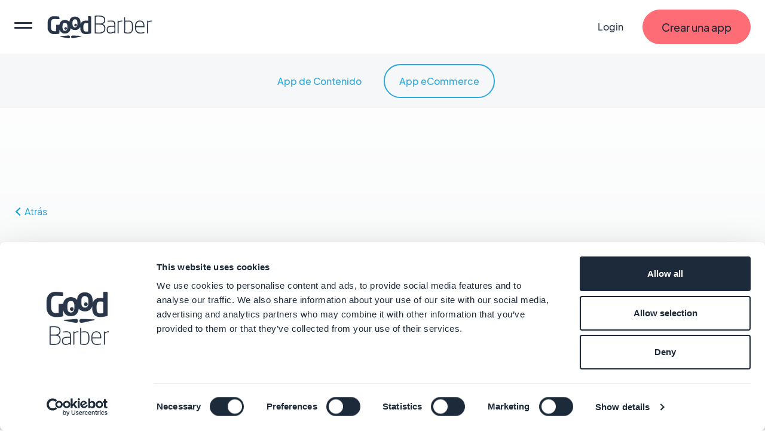

--- FILE ---
content_type: text/html; charset=utf-8
request_url: https://es.goodbarber.com/help/shop/menu-de-navegacion-pagina-de-inicio-encabezado-r88/menu-navegacion-a251/
body_size: 22853
content:
<!DOCTYPE html><html lang="es"><head><title>Menú navegación</title><meta http-equiv="X-UA-Compatible" content="IE=Edge"><meta name="viewport" content="width=device-width, initial-scale=1, minimum-scale=1"><link rel='dns-prefetch' href="https://portal.ww-cdn.com"><link rel='dns-prefetch' href="https://gtm.goodbarber.com/"><link rel='dns-prefetch' href='https://consent.cookiebot.com' /><link rel='preconnect' href='https://consent.cookiebot.com' /><link rel='preconnect' href='https://www.google-analytics.com' /><link rel='preconnect' href='https://ssl.google-analytics.com' /><link rel='preconnect' href='https://gtm.goodbarber.com/' /><link rel='preconnect' href='https://portal.ww-cdn.com' /><link rel='preconnect' href='https://bat.bing.com' /><link rel='preconnect' href='https://googleads.g.doubleclick.net' /><link rel='preconnect' href='https://portal.ww-cdn.com' crossorigin><meta name="description" content="El Menú Navegación te permite mostrar el menú de navegación principal de tu app.  Te permite crear enlaces directos para dirigir a los usuarios a las paginas&amp;nb"><meta property="og:type" content="website" /><meta property="og:image" content="https://portal.ww-cdn.com/portal_static/images/fb-og_image.c3a4ea24de35.jpg" /><meta property="og:image:width" content="1200" /><meta property="og:image:height" content="886" /><meta property="og:title" content="Menú navegación" /><meta property="og:site_name" content="GoodBarber" /><meta property="og:description" content="El Menú Navegación te permite mostrar el menú de navegación principal de tu app.  Te permite crear enlaces directos para dirigir a los usuarios a las paginas&nb" /><meta name="twitter:card" content="summary_large_image" /><meta name="twitter:title" content="Menú navegación" /><meta name="twitter:image" content="https://portal.ww-cdn.com/portal_static/images/twitter-og_image.65172a5db4fe.jpg" /><meta name="twitter:site" content="@goodbarberES" /><meta name="twitter:creator" content="@goodbarberES" /><meta name="twitter:description" content="El Menú Navegación te permite mostrar el menú de navegación principal de tu app.  Te permite crear enlaces directos para dirigir a los usuarios a las paginas&nb" /><meta name="robots" content="max-image-preview:large"><!-- Base Schema --><meta name="ai-agent" content="index, follow"><link rel="icon" type="image/jpg" href="https://blog.goodbarber.com/var/style/logo.jpg?v=1686488874" sizes="48x48"><link rel="shortcut icon"  type="image/jpg" href="https://blog.goodbarber.com/var/style/logo.jpg?v=1686488874" sizes="48x48"><meta property="og:locale" content="es" /><meta name="apple-itunes-app" content="app-id=665149365"><meta property="fb:app_id" content="328714597156338" /><meta property="fb:pages" content="108103882632650" /><script type="application/ld+json">
{ "@context" : "https://schema.org",
  "@type" : "Organization",
  "name" : "GoodBarber",
  "brand": "GoodBarber",
  "url" : "https://es.goodbarber.com",
  "logo" : "https://back.ww-cdn.com/assets/img/gb_portal/presskit/black_stacked_goodbarber.jpg", 
  "sameAs" : ["https://www.facebook.com/goodbarber/",
 "https://twitter.com/goodbarber",
 "https://www.instagram.com/goodbarber/",
 "https://www.youtube.com/goodbarber",
 "https://en.wikipedia.org/wiki/GoodBarber",
"https://www.wikidata.org/wiki/Q105691175",
"https://www.g2.com/products/goodbarber/reviews",
"https://sourceforge.net/software/product/GoodBarber/",
"https://www.trustpilot.com/review/goodbarber.com"],
"address": {
    "@type": "PostalAddress",
    "addressLocality": "Ajaccio",
    "addressCountry": "FR",
        "streetAddress": "95 cours Napoleon",
        "postalCode": "20000",
       "telephone": ""}
}
</script><script type="application/ld+json">
{
"@context": "https://schema.org",
"@type": "SoftwareApplication",
"name": "GoodBarber",
"description": "Cree una aplicación móvil sin codificación. Aplicaciones IOS, Android y PWA para comercio electrónico, negocios y ocio", 
"url": "https://es.goodbarber.com",  
"operatingSystem": ["ANDROID", "IOS", "WINDOWS", "macOS"],
"applicationCategory": ["Mobile Application", "business software", "mobile application development platform"],
"sameAs": ["https://www.wikidata.org/wiki/Q105691175",
"https://www.g2.com/products/goodbarber/reviews",
"https://sourceforge.net/software/product/GoodBarber/",
"https://www.trustpilot.com/review/goodbarber.com"],
"maintainer": {"@type": "Organization",
"name": "GoodBarber"},
"aggregateRating": {
"@type": "AggregateRating",
"Author": {
"@type": "Organization",
"name": "TRUSTPILOT"},
"url": "https://www.trustpilot.com/review/goodbarber.com",
"ratingValue": "4.5",
"ratingCount": "463"
},
"offers": {
"@type": "AggregateOffer",
"lowPrice": "0",
"highPrice": " ",
"priceCurrency": "EUR",
"offers": [
{
"@type": "Offer",
"availability": "https://schema.org/InStock",
"url": "https://es.goodbarber.com/pricing/ecommerce/"   
},
{
"@type": "Offer",
"availability": "https://schema.org/InStock",
"url": "https://es.goodbarber.com/pricing/"          
},
{
"@type": "Offer",
"availability": "https://schema.org/InStock",
"url": "https://es.goodbarber.com/pricing/reseller/"        
}
]
}
}
</script><!-- End of Base Schema --><link rel="canonical" href="https://es.goodbarber.com/help/shop/menu-de-navegacion-pagina-de-inicio-encabezado-r88/menu-navegacion-a251/"><meta property="og:url" content="https://es.goodbarber.com/help/shop/menu-de-navegacion-pagina-de-inicio-encabezado-r88/menu-navegacion-a251/" /><link rel="icon" type="image/png" href="https://portal.ww-cdn.com/portal_static/images/favicon-32x32.5df3cb8cb3aa.png" sizes="32x32"><link rel="icon" type="image/png" href="https://portal.ww-cdn.com/portal_static/images/favicon-16x16.e897d504ca9f.png" sizes="16x16"><style type="text/css">*,*::before,*::after{box-sizing:border-box}*::-webkit-scrollbar{display:none}body{font-family:Jakarta,Arial,sans-serif !important;margin:0;font-size:1rem;font-weight:400;line-height:1.5;color:#212529;background-color:#fff;-webkit-text-size-adjust:100%;-webkit-tap-highlight-color:rgba(0,0,0,0)}ul{margin-block-end:0}button{padding:0;margin:0;appearance:none;background:0;border:0;color:inherit;font:inherit;-webkit-appearance:none;cursor:pointer}:root{--begonia25:#fff9f1;--begonia30:#fff6ea;--begonia50:#fff2e3;--begonia75:#ffe8db;--begonia100:#feddd2;--begonia125:#ffd3cc;--begonia150:#ffc9c5;--begonia200:#ffb5ba;--begonia350:#ff7f86;--begonia400:#fe6c75;--begonia450:#f06069;--begonia500:#e1545d;--gunpowder15:#f9fcfd;--gunpowder20:#f6fbfd;--gunpowder30:#f3f9fd;--gunpowder40:#eff7fc;--gunpowder50:#eaf4fb;--gunpowder75:#dfeefb;--gunpowder100:#d6e8f9;--gunpowder150:#c8ddf2;--gunpowder200:#b9d0e7;--gunpowder250:#adc3da;--gunpowder300:#a0b5cc;--gunpowder350:#96a9c0;--gunpowder400:#889bb2;--gunpowder450:#7d8ea5;--gunpowder500:#728198;--gunpowder550:#67758c;--gunpowder600:#59677e;--gunpowder650:#4e5a71;--gunpowder700:#424e65;--gunpowder710:#3f4960;--gunpowder750:#364156;--gunpowder800:#293548;--gunpowder850:#1c2a39;--gunpowder900:#0f1d2c;--gunpowder950:#02101f;--cerulean15:#f7fdff;--cerulean20:#f4fcff;--cerulean25:#f2fbff;--cerulean30:#effaff;--cerulean40:#e9f9ff;--cerulean50:#e4f7ff;--cerulean60:#dff6ff;--cerulean75:#d7f3ff;--cerulean100:#c8efff;--cerulean200:#93dfff;--cerulean300:#5ccfff;--cerulean400:#31bcf6;--cerulean450:#23aee8;--cerulean500:#15a0da;--cerulean600:#0089c2;--cerulean700:#006792;--cerulean800:#004461;--cerulean900:#002331;--accent-red:var(--begonia400);--accent-blue:var(--cerulean400);--accent-orange:#ffb421;--accent-purple:#8c83f0;--accent-green:#4dd35b}:root{--gap-XXL:128px;--gap-XL:96px;--gap-L:64px;--gap-M:40px;--gap-S:24px;--gap-XS:16px;--gap-XXS:8px;--gap-XXXS:4px;--radius-max:600px;--radius-L:40px;--radius-M:20px;--radius-S:16px;--radius-XS:12px;--radius-XXS:4px}@media screen and (max-width:1400px){:root{--gap-XXL:96px;--gap-XL:64px;--gap-L:48px;--gap-M:32px;--gap-S:16px;--gap-XS:16px;--gap-XXS:8px;--gap-XXXS:2px}}@media screen and (max-width:768px){:root{--gap-XXL:72px;--gap-XL:48px;--gap-L:32px;--gap-M:24px;--gap-S:12px;--gap-XS:8px;--gap-XXS:4px;--radius-L:32px;--radius-M:16px;--radius-S:12px;--radius-XS:8px}}:root{--txt-h1:66px;--txt-h2:44px;--txt-h3:24px;--txt-h4:18px;--txt-h5:16px;--txt-h6:14px;--txt-xxs:10px;--txt-xs:12px;--txt-s:14px;--txt-m:16px;--txt-l:18px;--txt-xl:24px;--txt-xxl:48px;--txt-xxxl:56px}@media screen and (max-width:1400px){:root{--txt-h1:64px;--txt-h2:40px;--txt-h3:22px;--txt-xl:22px;--txt-xxl:44px}}@media screen and (max-width:768px){:root{--txt-h1:44px;--txt-h2:34px;--txt-h3:19px;--txt-h4:17px;--txt-h5:15px;--txt-h6:13.5px;--txt-s:13.5px;--txt-m:15px;--txt-l:16.5px;--txt-xl:19px;--txt-xxl:40px}}:root{--maincontainer:1280px;--headerheight:90px;--windowheight:100vh}.lpblock{--background:#f5f7f8;background:var(--background);position:relative}.lpblock-inner{position:relative;display:flex;flex-direction:row;flex-wrap:wrap;justify-content:space-between;max-width:var(--maincontainer);margin:0 auto}.lpblock-wrapper{display:flex;flex-direction:column;width:100%}.lpblock-wrapper--ot{width:calc(33% - 12px)}.lpblock--magnet{padding-bottom:72px}@media screen and (max-width:992px){:root{--maincontainer:100%}.lpblock-inner{flex-direction:column;padding:0 6%}.lpblock--magnet{padding-bottom:64px}.lpblock-wrapper--ot{width:100%}}@media screen and (min-width:768px) and (max-width:992px){.lpblock-inner{padding:0 8%}}@media screen and (min-width:992px) and (max-width:1200px){:root{--maincontainer:90%}}@media screen and (min-width:1200px) and (max-width:1400px){:root{--maincontainer:96%}}.gbcta::before{content:"";position:absolute;display:block;top:0;left:0;height:100%;width:100%;transform-origin:center}.gbcta{--background:var(--begonia400);--backgroundhover:var(--begonia200);--shadowcolor:transparent;--color:var(--gunpowder850);--colorhover:var(--color);--height:58px;--sidepadding:32px;--bordercolor:var(--background);--bordercolorhover:var(--backgroundhover);--bordersize:1px;display:flex;flex-flow:column nowrap;justify-content:center;text-align:center;flex:0 0 auto;align-self:flex-start;text-decoration:none;font-weight:500;position:relative;min-height:var(--height);padding:0 var(--sidepadding)}.gbcta::before{background:var(--background);border:var(--bordersize) solid var(--bordercolor);border-radius:1000em;transition:all 200ms ease-in-out;z-index:0;box-shadow:0 6px 30px rgba(var(--shadowcolor),0.35)}.gbcta-icon{flex-shrink:0}.gbcta-txt{position:relative;z-index:2;color:var(--color);font-size:var(--txt-l);font-weight:500}.gbcta:hover::before{background:var(--backgroundhover);border-color:var(--bordercolorhover);box-shadow:none}.gbcta:hover .gbcta-txt{color:var(--colorhover)}.gbcta--white{--background:#fff;--shadowcolor:#15a0da;--color:#15a0da}.gbcta--white:hover::before{box-shadow:0 0 0 3px #15a0da inset}.gbcta--white::before{box-shadow:0 0 0 3px #15a0da inset}.gbcta--whitegrey{--background:#fff;--shadowcolor:#3f4960;--color:#3f4960}.gbcta--primaryinvert{--background:#fff;--color:var(--begonia400);--backgroundhover:var(--begonia75);--colorhover:var(--begonia500)}.gbcta--secondary{--background:#fff;--color:var(--begonia400);--backgroundhover:var(--begonia75);--colorhover:var(--begonia500);--bordercolor:var(--color);--bordercolorhover:var(--colorhover)}.gbcta--secondaryinvert{--background:var(--begonia400);--color:#fff;--backgroundhover:var(--begonia500);--bordercolor:var(--color);--bordercolorhover:var(--colorhover)}.gbcta--secondarydark{--background:var(--gunpowder710);--color:var(--begonia400);--colorhover:var(--begonia500);--backgroundhover:var(--gunpowder800);--bordercolor:var(--color);--bordercolorhover:var(--colorhover)}.gbcta--secondarylegacy{--background:#fff;--color:var(--cerulean400);--colorhover:var(--cerulean500);--backgroundhover:var(--cerulean75);--bordercolor:var(--color);--bordercolorhover:var(--colorhover)}.gbcta--secondarylegacyinvert{--background:var(--cerulean400);--color:#fff;--backgroundhover:var(--cerulean500);--bordercolor:var(--color);--bordercolorhover:var(--colorhover)}.gbcta--secondarylegacydark{--background:var(--gunpowder710);--color:var(--cerulean400);--colorhover:var(--cerulean500);--backgroundhover:var(--gunpowder800);--bordercolor:var(--color);--bordercolorhover:var(--colorhover)}.gbcta--primarywhite{--background:#fff}.gbcta--primarycerulean{--background:var(--cerulean400);--backgroundhover:var(--cerulean200)}.gbcta--primaryaquagreen{--background:#16d8a8;--backgroundhover:#63ffd8}.gbcta--primarygunpowder{--background:var(--gunpowder710);--backgroundhover:var(--gunpowder900)}.gbcta--secondarygunpowder{--background:transparent;--bordercolor:var(--gunpowder750);--backgroundhover:rgba(63,73,96,0.10);--bordercolorhover:transparent}.gbcta--secondarygunpowderalt{--background:transparent;--bordercolor:transparent;--backgroundhover:rgba(63,73,96,0.10);--bordercolorhover:transparent}.gbcta--secondarywhite{--background:transparent;--color:#fff;--bordercolor:#fff;--backgroundhover:rgba(192,213,255,0.15);--bordercolorhover:transparent}.gbcta--secondarywhitealt{--background:transparent;--bordercolor:transparent;--color:#fff;--backgroundhover:rgba(192,213,255,0.15);--bordercolorhover:transparent}@media screen and (max-width:768px){.gbcta{--height:48px;--sidepadding:20px}.gbcta .gbcta-txt{font-size:var(--txt-m)}.gbcta--fullwide{width:100%}.gbcta--light{font-weight:400}}#gbhead{--gbnavbg:rgba(28,42,57,.9);--gbnavsubbg:var(--gbnavbg);--gbnavmain:#f5f7f8;--gbnavsubmain:#f5f7f8;--gbnavaccent:#15a0da;--gbnavaccenthover:var(--gbnavaccent);--gbnavitembg:rgba(0,158,217,0.15);--gbnavfaiconfilter:invert(1);--gbnaviconhoverfilter:invert(50%) sepia(81%) saturate(582%) hue-rotate(154deg) brightness(91%) contrast(90%);--gbnavfaiconhoverfilter:invert(50%) sepia(81%) saturate(582%) hue-rotate(154deg) brightness(91%) contrast(90%);--gbnavcollight:rgba(255,255,255,0.05);position:sticky;top:0;z-index:10}#gbhead.gbhead--crystal{--gbnavbg:rgba(255,255,255,1);--gbnavsubbg:rgba(28,42,57,.9);--gbnavmain:var(--gunpowder800);--gbnavsubmain:#f5f7f8;--gbnavaccent:var(--begonia400);--gbnavaccenthover:var(--begonia450);--gbnavitembg:rgba(63,73,96,0.10);--gbnaviconhoverfilter:invert(57%) sepia(30%) saturate(873%) hue-rotate(308deg) brightness(92%) contrast(125%);--gbnavfaiconhoverfilter:invert(66%) sepia(78%) saturate(3657%) hue-rotate(316deg) brightness(104%) contrast(99%);--gbnaviconhoverfilter:invert(1) invert(66%) sepia(78%) saturate(3657%) hue-rotate(316deg) brightness(104%) contrast(99%)}.gbhead-banner{text-align:center;background-color:#30c7dc;color:white;padding:12px;font-size:14px}.gbhead-banner--info{background-color:#1c2a39;text-transform:uppercase}.gbhead-banner a{color:inherit;text-decoration:underline}#gbnavbar{position:relative;width:100%;height:90px;z-index:10;display:flex;flex-flow:row nowrap;align-items:center;background-color:var(--gbnavbg);animation:navslide 500ms ease-out}#gbnavbar{backdrop-filter:blur(10px);-webkit-backdrop-filter:blur(10px)}#goodbarber-logo{display:flex;position:relative;margin-right:auto}#goodbarber-logo>svg{fill:var(--gbnavmain) !important}#goodbarber-logo.hide{display:none}#gbmain{padding:0;margin:0;flex:1 0 auto;list-style:none;display:flex}.gbmain-item,.gbnavbar-login{display:flex;align-items:center;padding:16px 24px;font-size:16px;font-weight:500;color:var(--gbnavmain);position:relative;cursor:pointer}.gbmain-itembtn,.gbnavbar-loginbtn{display:flex;align-items:center;width:100%}.gbmain-item-link,.gbnavbar-login-link{display:block;text-decoration:none;color:inherit}.gbmain-item svg,.gbnavbar-login svg{fill:currentColor;transition:transform 200ms ease-out}.gbnavbar-login{color:var(--gbnavmain);text-decoration:none}.gbcta.gbcta--nav{align-self:center;margin-left:8px}.gbsticker{background:#15a0da;color:#FFFF;font-size:.8em;margin-left:.5em;padding:4px 8px;border-radius:1000em}#menus{display:none;position:absolute;width:100%;padding-top:30px;bottom:-30px;z-index:9}#gbnavbar-backmobile{display:flex;position:relative}#gbnavbar-backmobile.gbnavbar-backmobile--hidden{display:none}.menu-submenu{display:none;z-index:9;overflow:scroll;position:absolute;left:0;right:0;width:100%;margin:auto;max-height:calc(100vh - 140px);transition:visibility .1s,opacity .1s linear;transition-duration:.1s;background-color:var(--gbnavsubbg);flex-flow:row wrap;color:var(--gbnavsubmain)}.menu-submenu--active{display:flex !important}.menu-submenu--active{backdrop-filter:blur(10px);-webkit-backdrop-filter:blur(10px)}.menu-column{flex-basis:33.3333333%;list-style:none;padding:0;margin:8px 0 16px 0}.menu-column--full{flex-basis:100%}.menu-item{margin-bottom:28px;font-size:18px}.menu-icon{margin-right:14px}.menu-icon--oneline{margin-right:auto}.menu-icon--fapro{height:30px;filter:var(--gbnavfaiconfilter);-webkit-filter:var(--gbnavfaiconfilter)}.menu-icon--faprolink{height:24px;filter:var(--gbnavfaiconfilter);-webkit-filter:var(--gbnavfaiconfilter)}.menu-title{font-size:16px;font-weight:300;margin-bottom:40px;display:flex;align-items:center}.menu-title--bold{font-weight:700}.menu-link{text-decoration:none;color:inherit;display:flex;flex-flow:row nowrap;align-items:center;color:var(--gbnavsubmain)}.menu-link--bold{font-weight:700}.menu-link--italic{font-style:italic}.menu-link:hover{color:var(--gbnavaccent)}.menu-link:hover .menu-icon{filter:var(--gbnaviconhoverfilter) !important;-webkit-filter:var(--gbnaviconhoverfilter) !important}.menu-link:hover .menu-icon--faprolink{filter:var(--gbnavfaiconhoverfilter) !important;-webkit-filter:var(--gbnavfaiconhoverfilter) !important}.menu-link:hover .arrow{display:block}.menu-col-light{display:flex;flex-direction:column;background-color:var(--gbnavcollight);border-radius:15px;padding:24px 24px 8px 24px}.menu-col-light+.menu-col-light{margin-top:24px}.arrow{border-right:2px solid var(--gbnavaccent);border-bottom:2px solid var(--gbnavaccent);width:8px;height:8px;margin-left:3px;margin-right:3px;margin-top:0;transition:.5s;transform:rotate(-45deg);margin-left:4px;display:none}.menu-info-block-title,.menu-info-block-link{font-weight:700;display:block;padding-bottom:8px;padding-top:10px}.menu-info-block-title{font-size:18px}.menu-info-block-link{font-size:16px}.menu-info-block-text{font-weight:300;padding-bottom:8px;padding-top:10px;display:block}.centered-menu-item{text-align:center;font-size:18px;font-weight:700}.link_all{color:var(--gbnavaccent);text-decoration:none}.link_all:hover{color:color-mix(in srgb,var(--gbnavaccent),#fff 15%);transition:color 100ms ease-out}.link_all--bold{font-weight:700}.link_all--full{clear:both;width:100%;text-align:center}@media screen and (max-width:768px){#goodbarber-logo{width:150px}.link_all--full{text-align:start}}.row{--bs-gutter-x:1.5rem;--bs-gutter-y:0;display:flex;flex-wrap:wrap;margin-top:calc(var(--bs-gutter-y) * -1);margin-right:calc(var(--bs-gutter-x) * -.5);margin-left:calc(var(--bs-gutter-x) * -.5)}.row>*{flex-shrink:0;width:100%;max-width:100%;padding-right:calc(var(--bs-gutter-x) * .5);padding-left:calc(var(--bs-gutter-x) * .5);margin-top:var(--bs-gutter-y)}.col-12{flex:0 0 auto;width:100%}@media screen and (min-width:768px){.col-md-4{flex:0 0 auto;width:33.33333333%}}</style><style type="text/css" media="(max-width: 1399px)">#gbnavbar-burger>span::after,#gbnavbar-burger>span{border-radius:10px;width:100%;height:3px;background-color:var(--gbnavmain);position:absolute;left:0;transition:transform .3s ease-in-out}#gbhead{overflow:hidden}#gbnavbar{padding:0 24px}#gbnavbar-burger{display:block;appearance:none;padding:0;margin:0;margin-right:24px;position:relative;min-width:30px;height:100%;overflow:auto}#gbnavbar-burger>span{top:50%;transform:translateY(-8px)}#gbnavbar-burger>span::after{content:"";transform:translateY(8px)}#gbnavbar-burger.gbnavbar-burger--cross>span{transform:translateY(0) rotateZ(45deg)}#gbnavbar-burger.gbnavbar-burger--cross>span::after{transform:translateY(0) rotateZ(-90deg)}#gbmain{flex-direction:column;justify-content:flex-start;position:absolute;top:0;left:0;width:100vw;height:100vh;margin-top:90px;border-top:1px solid rgba(245,247,248,0.5);background-color:var(--gbnavbg);overflow:auto;transform:translate3d(-100%,0,0);transition:transform 300ms ease-out}#gbmain{backdrop-filter:blur(10px);-webkit-backdrop-filter:blur(10px)}#gbmain.active{display:flex;transform:translate3d(0,0,0)}.gbmain-item{padding-left:24px;margin-top:24px;font-weight:700}.gbmain-item+.gbmain-item{margin-top:8px}.gbmain-item svg{transform:rotate(-90deg)}.gbmain-item:hover{color:var(--gbnavaccent)}#menus{display:flex !important;padding-top:0;bottom:0;z-index:-1;pointer-events:none}#menus.menus--open{pointer-events:auto;z-index:9}#menus.menus--open .menu-submenu{display:block}.menu-submenu{max-width:100%;top:0;border-radius:0;display:flex;right:0;max-height:calc(var(--windowheight, 100vh) - var(--headerheight, 90px));border-top:1px solid rgba(245,247,248,0.5);transform:translate3d(100%,0,0);display:none;transition:transform 300ms ease-out;padding:24px}.menu-submenu{backdrop-filter:blur(10px);-webkit-backdrop-filter:blur(10px)}.menu-submenu--active{transform:translate3d(0,0,0)}#arrow-left{transform:rotate(135deg);border-right:3px solid var(--gbnavmain);border-bottom:3px solid var(--gbnavmain);width:16px;height:16px;margin-left:3px;margin-right:3px;margin-bottom:-1px}#gbnavbar-backmobile{align-items:center;color:var(--gbnavmain);margin-right:auto}#gbnavbar-backmobiletitle{margin-left:8px}#hidden-menu1 div.menu-column{order:3}#hidden-menu1 .link_all{order:2;margin-bottom:24px}@media screen and (max-width:768px){#gbnavbar{padding:0 12px}#gbnavbar-burger{margin-right:12px}.gbnavbar-login{display:none;padding:0}.gbnavbar-login--shown{display:flex}.menu-column{flex-basis:100%}.gbcta.gbcta--nav{display:none}.gbcta.gbcta--nav.gbcta--shown{display:flex}}</style><style type="text/css">@font-face{font-family:"Jakarta";font-weight:800;font-style:normal;font-display:swap;src:local(''),url('https://portal.ww-cdn.com/portal_static/2021/fonts2021/LIGHT/PlusJakartaSans-ExtraBold.0088e6b47383.woff2') format('woff2'),url('https://portal.ww-cdn.com/portal_static/2021/fonts2021/LIGHT/PlusJakartaSans-ExtraBold.f6efa1bf3cc2.woff') format('woff'),url('https://portal.ww-cdn.com/portal_static/2021/fonts2021/LIGHT/PlusJakartaSans-ExtraBold.709c900e0f9b.ttf') format('truetype')}@font-face{font-family:"Jakarta";font-weight:400;font-style:normal;font-display:swap;src:local(''),url('https://portal.ww-cdn.com/portal_static/2021/fonts2021/LIGHT/PlusJakartaSans-Regular.6981b8f0c13b.woff2') format('woff2'),url('https://portal.ww-cdn.com/portal_static/2021/fonts2021/LIGHT/PlusJakartaSans-Regular.c2cc6b7f70a3.woff') format('woff'),url('https://portal.ww-cdn.com/portal_static/2021/fonts2021/LIGHT/PlusJakartaSans-Regular.e733e61a85bd.ttf') format('truetype')}@font-face{font-family:"Jakarta";font-weight:700;font-style:normal;font-display:swap;src:local(''),url('https://portal.ww-cdn.com/portal_static/2021/fonts2021/LIGHT/PlusJakartaSans-Bold.41bcaa66b438.woff2') format('woff2'),url('https://portal.ww-cdn.com/portal_static/2021/fonts2021/LIGHT/PlusJakartaSans-Bold.729d99c4679c.woff') format('woff'),url('https://portal.ww-cdn.com/portal_static/2021/fonts2021/LIGHT/PlusJakartaSans-Bold.9065f53f5881.ttf') format('truetype')}</style><link rel="alternate stylesheet" id="ff_ccs" type="text/css" media="(min-width: 1400px)" href="https://portal.ww-cdn.com/portal_static/portal2021/navigation.ee2b05cf91e6.css" onload="this.rel='stylesheet'"/><script>window.dataLayer=window.dataLayer||[];function gtag(){dataLayer.push(arguments)}gtag("consent","default",{ad_personalization:"denied",ad_storage:"denied",ad_user_data:"denied",analytics_storage:"denied",functionality_storage:"denied",personalization_storage:"denied",security_storage:"granted",wait_for_update:500});gtag("set","ads_data_redaction",true);gtag("set","url_passthrough",true);;</script><script>if(navigator.userAgent.toLowerCase().search("firefox")){document.getElementById('ff_ccs').rel='stylesheet';}function getCookie(cname){var name=cname+"=";var decodedCookie=decodeURIComponent(document.cookie);var ca=decodedCookie.split(';');for(var i=0;i<ca.length;i++){var c=ca[i];while(c.charAt(0)==' '){c=c.substring(1);}if(c.indexOf(name)==0){return c.substring(name.length,c.length);}}return"";}var session=getCookie("gbusersession");var session_status="visitor";var session_userid=null;if(session!=""){session_status=session.split("|")[0];if(session_status!="visitor"){session_userid=session.split("|")[1];}}var group=getCookie("xpelastic");if(group!="B"){group="A";}window.dataLayer=window.dataLayer||[];if(session_userid!=null){dataLayer.push({"userStatus":session_status,"userId":session_userid,"testgroup":group});}else{dataLayer.push({"userStatus":session_status,"testgroup":group});}(function(w,d,s,l,i){w[l]=w[l]||[];w[l].push({'gtm.start':new Date().getTime(),event:'gtm.js'});var f=d.getElementsByTagName(s)[0],j=d.createElement(s),dl=l!='dataLayer'?'&l='+l:'';j.async=true;j.src='https://gtm.goodbarber.com/gtm.js?id='+i+dl;f.parentNode.insertBefore(j,f);})(window,document,'script','dataLayer','GTM-5M43XL6');;</script><script id="Cookiebot" src="https://consent.cookiebot.com/uc.js" data-blockingmode="auto" data-cbid="4af41cf2-567e-477a-b28d-dda4276518d5" type="text/javascript"></script><script>function CookiebotCallback_OnAccept(){setCookie('permission_cookie','y',10);}window.addEventListener("CookiebotOnDialogInit",function(){if(Cookiebot.getDomainUrlParam("monitoring")==="1"){Cookiebot.setOutOfRegion();}});;</script><script src="https://portal.ww-cdn.com/portal_static/js/lite-youtube.87dab5e88ae3.js" async defer></script><style type="text/css">.arrow-help{display:inline-block;border-right:2px solid #3f4960;border-bottom:2px solid #3f4960;width:10px;height:10px;margin-left:3px;margin-right:3px;margin-top:0;transform:rotate(-45deg);transition:.5s;margin-bottom:6px;float:right}.arrow-left-parent-help{display:inline-block;border-right:2px solid #15a0da;border-bottom:2px solid #15a0da;width:10px;height:10px;margin-left:3px;margin-right:3px;margin-top:0;transform:rotate(135deg);transition:.5s;margin-bottom:1px}#arrow-right-help,.arrow-right-help{transform:rotate(-45deg);margin-bottom:2px}#arrow-left-help,.arrow-left-help{transform:rotate(-45deg);margin-bottom:2px}.help-blur{backdrop-filter:blur(10px);position:fixed;z-index:1;top:var(--headerheight,90px);height:90px;width:100%;-webkit-backdrop-filter:blur(10px)}.internal-nav-scroll{width:100% !important;overflow-x:auto !important;overflow-y:hidden !important;white-space:nowrap;-webkit-overflow-scrolling:touch;-ms-overflow-style:none;padding-left:15px !important;padding-right:15px !important}.internal-nav-scroll::-webkit-scrollbar{display:none !important}.internal-nav{text-align:center;position:fixed;top:var(--headerheight,90px);height:90px;width:100%;background-color:#f5f7f8;border:0;z-index:5;opacity:.9;overflow-x:auto !important;overflow-y:hidden;border-bottom:1px solid rgba(228,231,236,0.5)}.internal-nav-links{color:#3f4960;margin-right:13px;margin-top:17px;margin-bottom:17px;padding-left:24px;padding-right:24px;padding-top:14.5px;padding-bottom:14.5px;font-size:16px;font-weight:500;display:inline-block;text-decoration:none}.internal-nav-links:hover{color:#15a0da !important;text-decoration:none !important;background:rgba(0,158,217,0.1) !important;border-radius:35px !important;transition:.3s !important}.internal-nav-links.active:hover{background-color:#f5f7f8}.internal-nav-links.active{border:2px solid #15a0da;border-radius:35px;color:#15a0da}.container-help{max-width:1278px;width:100%;margin:auto}.header{position:relative;background:transparent linear-gradient(180deg,#fff 0,#f5f7f8 100%) 0 0 no-repeat padding-box;background:transparent -webkit-linear-gradient(270deg,#fff 0,#f5f7f8 100%) 0 0 no-repeat padding-box;background:transparent -o-linear-gradient(270deg,#fff 0,#f5f7f8 100%) 0 0 no-repeat padding-box}.header-title{text-decoration:none;font-weight:800;font-size:80px;text-align:center;margin:auto;font-size:56px;padding-top:16px;max-width:1379px;color:#3f4960}table{max-width:100% !important;width:100% !important}.container-help{margin-right:auto;margin-left:auto}.ohbreadcrumb{font-size:16px;font-weight:400;margin-top:36px;padding-bottom:70px;text-align:center;color:#454f64}.fake_a{color:#15a0da;text-decoration:none}.fake_a:hover{color:#3f4960 !important}#main a:hover{text-decoration:none}.other_h3{vertical-align:middle;text-align:center;font-weight:700;font-size:36px;color:#3f4960 !important}.content{color:#3f4960;font-size:20px;line-height:36px}.intertitre{font-size:36px;line-height:38px;font-weight:700;color:#15a0da}.rounded_bullet{background:linear-gradient(45deg,#009ed9,#00c4e0 95%);width:50px;height:50px;border-radius:50px;text-align:center;display:table-cell;vertical-align:middle;color:white;font-weight:bold;min-width:50px;max-height:50px;min-height:50px;max-width:50px}.tablecell{display:table}.img{margin:auto;margin-bottom:20px;margin-top:20px;display:block;width:100%\9;max-width:100%;height:auto}.row{margin-left:0;margin-right:0}.row_img{justify-content:center}.row_img img{border:1px solid #ecf1f1}.row.tablecell{padding-bottom:32px;width:100%}.row.tablecell.border-top{margin-top:29px;padding-top:29px}.rounded_parent>h2{padding-left:16px}.similar{margin-top:60px;background-color:#fff;margin-bottom:60px;border-radius:20px;list-style-type:none;padding:0;margin-bottom:40px;padding-right:40px;padding-left:40px}ul.similar{list-style-type:none}#main ul.similar>a>li{padding-top:38px;padding-bottom:38px;padding-left:0;padding-right:0;width:100%;display:table;position:relative;color:#3f4960;font-size:24px;font-weight:500}#main ul.similar>a>li:hover{color:#15a0da !important}#main ul.similar>li:hover .arrow-help{border-right:2px solid #15a0da;border-bottom:2px solid #15a0da}#main a.inner_a span{color:#3f4960;font-size:24px;font-weight:500;display:table-cell;vertical-align:middle;width:100%}#main a:hover.inner_a{color:#36d0dc}#main a:hover.inner_a span{color:#15a0da}#main a{text-decoration:none;color:#15a0da}#main a:hover{text-decoration:none;color:#36d0dc}#main a:hover.inner_a .arrow-help{border-right:2px solid #15a0da;border-bottom:2px solid #15a0da}.other_h3.intertitre{display:block;padding-top:15px;margin-bottom:15px}#main div.video_row>div,div.video_row>div>iframe{width:100% !important}#main div.video_row>div>iframe{height:auto !important;margin:0 !important;height:100% !important;top:0 !important;left:0 !important}.container-header{padding-top:252px;max-width:1279px;width:100%;margin:auto}.gb-header{color:#454f64;font-size:24px;font-weight:300;text-align:center;padding-top:36px}.back-link{color:#15a0da;text-decoration:none}.back-link:hover{color:#15a0da !important;text-decoration:none !important}.content-page{background-color:#f5f7f8;padding-bottom:40px}.border-top{border-top:1px solid rgba(63,73,96,0.5)}@media(max-width:500px){.header-title{font-size:28px !important;line-height:36px !important;padding-left:16px !important;padding-right:16px !important}.container-header{padding-left:16px !important;padding-right:16px !important}.ohbreadcrumb{padding-left:16px !important;padding-right:16px !important}.gb-header{padding-left:16px !important;padding-right:16px !important;font-size:16px !important}.content-page{padding-left:16px !important;padding-right:16px !important}#main h2{font-size:28px !important}.content{font-size:16px !important;line-height:30px !important}#main a.inner_a span{font-size:14px !important;line-height:22px !important}.arrow-help{margin-top:6px !important}.intertitre{font-size:24px !important;line-height:30px !important}.rounded_bullet{max-width:40px !important;max-height:40px !important;min-width:40px !important;min-height:40px !important;width:40px !important;height:40px !important}}@media(max-width:768px){.title-section{font-size:28px !important}.subtitle-section{font-size:16px !important;line-height:24px !important}.gb-header{font-size:16px !important;padding-left:24px !important;padding-right:24px !important;padding-top:20px !important}.bloc-title{padding-left:24px !important;padding-right:24px !important}.search-help{width:100% !important;padding-left:24px !important;padding-right:24px !important}.content-page{padding-left:24px !important;padding-right:24px !important}#main h2{font-size:14px !important;line-height:22px !important;margin-bottom:0 !important;padding-top:8px !important}#main a.inner_a{font-size:14px !important;line-height:22px !important}#main li{padding-bottom:12px !important}span.exit{width:70px !important}.container-header{padding-top:215px !important}}@media(max-width:1200px){.gb-header{padding-left:24px !important;padding-right:24px !important}.bloc-title{padding-left:24px !important;padding-right:24px !important}.content-page{padding-left:24px !important;padding-right:24px !important}.container-header{padding-left:24px}}@media(max-width:1400px){.gb-header{padding-left:24px !important;padding-right:24px !important}.bloc-title{padding-left:24px !important;padding-right:24px !important}.content-page{padding-left:24px !important;padding-right:24px !important}.container-header{padding-left:24px}}</style></head><body><noscript><iframe src="https://www.googletagmanager.com/ns.html?id=GTM-5M43XL6" height="0" width="0" style="display:none;visibility:hidden"></iframe></noscript><header id="gbhead" class="gbhead--crystal"><svg style="display:none" xmlns="http://www.w3.org/2000/svg" width="24" height="21"
                                viewBox="0 0 24 24"><path id="arrowdownsvg" d="M16.59 8.59L12 13.17 7.41 8.59 6 10l6 6 6-6z"></path></svg><div id="gbhead-top"><nav id="gbnavbar"><button id="gbnavbar-burger" title="menu" aria-label="menu"><span></span></button><a href="https://es.goodbarber.com" class="" id="goodbarber-logo"><svg xmlns="http://www.w3.org/2000/svg"
 width="177.000000px" height="38.000000px" viewBox="0 0 177.000000 38.000000" style="fill: #fff"
 preserveAspectRatio="xMidYMid meet"><title>GoodBarber</title><g transform="translate(-9.000000,49.000000) scale(0.0350,-0.03500)"
 stroke="none"><path d="M2583 1393 l-23 -4 0 -418 0 -419 31 -6 c50 -10 234 -7 288 5 112 24
176 94 187 206 11 100 -26 182 -98 219 l-30 16 28 18 c69 42 94 91 94 181 0
110 -56 173 -178 198 -50 10 -252 13 -299 4z m310 -54 c21 -6 55 -25 75 -43
33 -31 36 -39 39 -97 5 -84 -16 -126 -77 -156 -39 -21 -59 -23 -182 -23 l-138
0 0 165 0 164 58 4 c72 5 176 -2 225 -14z m-13 -380 c31 -7 65 -23 85 -41 62
-54 70 -181 15 -259 -40 -55 -155 -84 -292 -73 l-78 7 0 188 0 189 110 0 c60
0 132 -5 160 -11z"/><path d="M495 1353 c-70 -24 -146 -101 -171 -173 -16 -47 -19 -84 -19 -245 l0
-190 33 -68 c40 -80 98 -129 181 -154 44 -12 79 -14 171 -9 63 3 129 10 145
14 l30 8 6 105 c3 57 6 96 7 86 7 -66 93 -156 168 -177 65 -18 172 -8 225 21
58 32 105 96 120 164 l12 55 21 -19 c12 -11 41 -29 66 -40 57 -26 182 -29 238
-5 43 18 97 66 120 109 17 30 17 30 23 -66 4 -80 10 -104 33 -143 56 -96 154
-128 327 -108 56 7 113 18 128 25 l26 12 0 405 0 405 -72 3 -73 3 0 -109 0
-109 -73 5 c-128 8 -223 -34 -267 -117 l-19 -36 -1 52 c-1 133 -45 218 -139
266 -92 46 -224 35 -305 -27 -39 -29 -75 -98 -83 -156 l-6 -39 -31 23 c-65 49
-98 60 -181 60 -134 0 -216 -56 -253 -174 l-17 -55 -75 0 -75 0 -3 -152 -3
-153 -71 0 c-87 0 -126 21 -154 82 -16 36 -19 66 -19 213 0 150 2 175 20 209
38 76 55 81 231 78 l155 -3 -3 57 c-3 55 -5 58 -33 66 -16 5 -88 11 -160 13
-106 4 -139 2 -180 -12z m1184 -149 c37 -26 51 -74 51 -176 0 -113 -17 -154
-74 -182 -36 -17 -43 -18 -80 -5 -54 19 -76 59 -83 152 -11 147 31 227 121
227 23 0 52 -7 65 -16z m-477 -171 c38 -35 48 -68 48 -168 0 -144 -30 -195
-115 -195 -86 0 -119 53 -119 190 0 115 17 163 66 185 40 18 93 13 120 -12z
m1001 1 l37 -7 0 -193 0 -193 -54 -6 c-60 -8 -114 5 -139 33 -49 54 -48 281 1
336 31 34 76 43 155 30z"/><path d="M1600 990 c-39 -39 -11 -110 43 -110 29 0 67 39 67 68 0 29 -34 62
-65 62 -14 0 -34 -9 -45 -20z"/><path d="M1125 825 c-14 -13 -25 -33 -25 -45 0 -29 35 -60 68 -60 57 0 83 69
42 110 -27 27 -56 25 -85 -5z"/><path d="M3965 1307 c-3 -6 -4 -176 -3 -377 l3 -365 60 -13 c33 -7 99 -11 147
-9 70 2 92 7 120 26 80 55 102 126 96 313 -4 148 -18 191 -78 241 -40 34 -80
41 -201 35 l-99 -5 0 84 c0 77 -2 83 -20 83 -11 0 -23 -6 -25 -13z m302 -213
c60 -45 68 -74 68 -239 0 -172 -11 -208 -73 -247 -31 -19 -50 -22 -114 -21
-43 1 -92 4 -108 8 l-30 7 2 251 3 252 35 7 c19 3 70 6 112 5 60 -2 83 -7 105
-23z"/><path d="M3175 1147 c-37 -28 -8 -37 103 -30 166 9 207 -18 214 -143 l3 -59
-120 -5 c-136 -6 -184 -23 -222 -80 -30 -44 -32 -158 -4 -210 48 -90 168 -104
322 -36 12 5 18 1 22 -14 4 -16 12 -21 29 -18 l23 3 0 240 c0 220 -2 243 -20
280 -11 22 -35 50 -54 62 -31 21 -46 23 -156 23 -86 0 -127 -4 -140 -13z m323
-386 c2 -66 -1 -108 -9 -117 -18 -22 -119 -55 -175 -57 -92 -3 -134 42 -134
146 0 44 5 62 23 82 31 36 103 54 207 52 l85 -2 3 -104z"/><path d="M3650 855 l0 -305 25 0 25 0 0 261 0 260 46 21 c26 11 67 23 93 27
32 4 47 11 49 24 3 14 -4 17 -48 17 -31 0 -68 -8 -92 -20 -23 -11 -43 -20 -44
-20 -1 0 -4 9 -7 20 -3 12 -14 20 -26 20 -21 0 -21 -2 -21 -305z"/><path d="M4601 1139 c-88 -45 -127 -150 -119 -324 5 -117 26 -174 81 -222 52
-45 103 -57 222 -49 122 7 145 13 145 37 0 22 -11 23 -120 9 -153 -20 -245 27
-269 138 -6 29 -11 66 -11 82 l0 30 203 2 202 3 -2 78 c-2 95 -28 155 -86 201
-35 28 -47 31 -120 34 -69 3 -89 -1 -126 -19z m182 -33 c61 -26 89 -70 102
-163 l7 -53 -182 0 -182 0 6 48 c4 26 17 67 29 92 37 76 138 111 220 76z"/><path d="M5067 1153 c-4 -3 -7 -141 -7 -305 l0 -298 25 0 25 0 0 259 0 259 46
23 c26 12 69 24 95 27 40 4 49 8 49 23 0 16 -8 19 -50 19 -31 0 -66 -8 -90
-20 -22 -11 -41 -20 -43 -20 -3 0 -7 9 -10 20 -5 19 -27 27 -40 13z"/><path d="M1112 429 c-112 -9 -207 -20 -210 -23 -14 -14 24 -25 211 -61 216
-41 238 -40 257 10 12 31 -1 70 -29 84 -11 6 -21 10 -23 10 -2 -1 -95 -10
-206 -20z"/><path d="M1450 433 c-32 -22 -25 -92 11 -112 24 -13 45 -11 249 35 123 27 225
54 227 60 3 9 -48 14 -174 18 -98 3 -204 8 -235 10 -39 3 -63 -1 -78 -11z"/></g></svg></a><button id="gbnavbar-backmobile" class="gbnavbar-backmobile--hidden"><div id="arrow-left"></div><span id="gbnavbar-backmobiletitle"></span></button><ul id="gbmain"><li id="btn2" class="gbmain-item gbmain-item--arrow" data-target="hidden-menu2"><button class="gbmain-itembtn">Producto<svg xmlns="http://www.w3.org/2000/svg" width="24" height="21" viewbox="0 0 24 24"><use xlink:href="#arrowdownsvg"></use></svg></button></li><li id="btn1" class="gbmain-item gbmain-item--arrow" data-target="hidden-menu1"><button class="gbmain-itembtn">Soluciones<svg xmlns="http://www.w3.org/2000/svg" width="24" height="21" viewbox="0 0 24 24"><use xlink:href="#arrowdownsvg"></use></svg></button></li><li id="btn3" class="gbmain-item gbmain-item--arrow" data-target="hidden-menu4"><button class="gbmain-itembtn">Reseller<svg xmlns="http://www.w3.org/2000/svg" width="24" height="21" viewbox="0 0 24 24"><use xlink:href="#arrowdownsvg"></use></svg></button></li><li id="btn4" class="gbmain-item gbmain-item--arrow" data-target="hidden-menu3"><button class="gbmain-itembtn">Recursos<svg xmlns="http://www.w3.org/2000/svg" width="24" height="21" viewbox="0 0 24 24"><use xlink:href="#arrowdownsvg"></use></svg></button></li><li id="btn5" class="gbmain-item"><a href="https://es.goodbarber.com/pricing/" class="gbmain-item-link">Precios</a></li></ul><a href="https://es.goodbarber.com/login/" class="gbnavbar-login" id="login_button">Login</a><a href="https://es.goodbarber.com/create/" class="gbcta gbcta--nav"  data-creation_id="none"><span class="gbcta-txt" data-small="Empezar">Crear una app</span></a></nav></div><div id="menus"><div id="hidden-menu1" class="menu-submenu"><ul class="menu-column"><li class="menu-title">PRINCIPALES TENDENCIAS DE APPS</li><li class="menu-item"><a href="https://es.goodbarber.com/ecommerce/" class="menu-link menu-link--bold"><img class="menu-icon" width="30" height="30" src="https://portal.ww-cdn.com/portal_static/svg/base2021/bag-shopping-light.e498ab45760b.svg" loading="lazy" alt="" />eCommerce</a></li><li class="menu-item"><a href="https://es.goodbarber.com/membership/" class="menu-link menu-link--bold"><img class="menu-icon menu-icon--faprolink" width="30" height="30" src="https://portal.ww-cdn.com/portal_static/svg/dollar_mobile.0da9c4ca5fe2.svg" loading="lazy" alt="" />Membresía</a></li><li class="menu-item"><a href="https://es.goodbarber.com/rag-chatbot/" class="menu-link menu-link--bold"><img class="menu-icon menu-icon--faprolink" width="30" height="30" src="https://portal.ww-cdn.com/portal_static/svg/fapro/light/user-robot.6d6cba47b823.svg" loading="lazy" alt="" />Chatbot RAG</a></li><li class="menu-item"><a href="https://es.goodbarber.com/elearning-app/" class="menu-link menu-link--bold"><img class="menu-icon" width="30" height="30" src="https://portal.ww-cdn.com/portal_static/svg/base2021/graduation-cap-light.2ab033c8ff14.svg" loading="lazy" alt="" />Cursos online</a></li><li class="menu-item"><a href="https://es.goodbarber.com/booking-app/" class="menu-link menu-link--bold"><img class="menu-icon menu-icon--faprolink" width="30" height="30" src="https://portal.ww-cdn.com/portal_static/svg/fapro/light/calendar-plus.dafe065d2559.svg" loading="lazy" alt="" />Reserva online</a></li><li class="menu-item"><a href="https://es.goodbarber.com/travel-app/" class="menu-link menu-link--bold"><img class="menu-icon menu-icon--faprolink" width="30" height="30" src="https://portal.ww-cdn.com/portal_static/svg/fapro/light/map-location.efa7b972c21b.svg" loading="lazy" alt="" />Guia de viaje</a></li><li class="menu-item"><a href="https://es.goodbarber.com/event-app/" class="menu-link menu-link--bold"><img class="menu-icon menu-icon--faprolink" width="30" height="30" src="https://portal.ww-cdn.com/portal_static/svg/fapro/light/calendar-star.0984a714bca0.svg" loading="lazy" alt="" />Eventos</a></li><li class="menu-item"><a href="https://es.goodbarber.com/content-creator-app/" class="menu-link menu-link--bold"><img class="menu-icon" width="30" height="30" src="https://portal.ww-cdn.com/portal_static/svg/base2021/video-plus-light.44f135fbd167.svg" loading="lazy" alt="" />Creadores de contenido</a></li><li class="menu-item"><a href="https://es.goodbarber.com/local-delivery-apps/" class="menu-link menu-link--bold"><img class="menu-icon" width="30" height="30" src="https://portal.ww-cdn.com/portal_static/svg/base2021/box-open-light.18fbfe9d1601.svg" loading="lazy" alt="" />Entrega local y Recogida en tienda</a></li></ul><ul class="menu-column"><li class="menu-title">LOS ESCENCIALES</li><li class="menu-item"><a href="https://es.goodbarber.com/news-app/" class="menu-link menu-link--bold"><img class="menu-icon" width="30" height="30" src="https://portal.ww-cdn.com/portal_static/svg/base2021/newspaper-light.e2700ecca8da.svg" loading="lazy" alt="" />Periódico</a></li><li class="menu-item"><a href="https://es.goodbarber.com/radio-station-app/" class="menu-link menu-link--bold"><img class="menu-icon" width="30" height="30" src="https://portal.ww-cdn.com/portal_static/svg/base2021/radio-light.e2900c978df0.svg" loading="lazy" alt="" />Radio</a></li><li class="menu-item"><a href="https://es.goodbarber.com/schools-app/" class="menu-link menu-link--bold"><img class="menu-icon menu-icon--faprolink" width="30" height="30" src="https://portal.ww-cdn.com/portal_static/svg/fapro/light/school.c5a41486c92c.svg" loading="lazy" alt="" />Escuelas y Universidades</a></li><li class="menu-item"><a href="https://es.goodbarber.com/faith-app/" class="menu-link menu-link--bold"><img class="menu-icon menu-icon--faprolink" width="30" height="30" src="https://portal.ww-cdn.com/portal_static/svg/fapro/light/hands-holding-heart.fa4aa0b0344e.svg" loading="lazy" alt="" />Fe</a></li><li class="menu-item"><a href="https://es.goodbarber.com/nonprofit-app/" class="menu-link menu-link--bold"><img class="menu-icon menu-icon--faprolink" width="30" height="30" src="https://portal.ww-cdn.com/portal_static/svg/fapro/light/hand-holding-seedling.9e77de380e1f.svg" loading="lazy" alt="" />Organizaciones</a></li><li class="menu-item"><a href="https://es.goodbarber.com/restaurant-app/" class="menu-link menu-link--bold"><img class="menu-icon menu-icon--faprolink" width="30" height="30" src="https://portal.ww-cdn.com/portal_static/svg/fapro/light/fork-knife.1aae54b06094.svg" loading="lazy" alt="" />Restaurante</a></li><li class="menu-item"><a href="https://es.goodbarber.com/grocery-app/" class="menu-link menu-link--bold"><img class="menu-icon menu-icon--faprolink" width="30" height="30" src="https://portal.ww-cdn.com/portal_static/svg/fapro/light/store.792b66ae725f.svg" loading="lazy" alt="" />Tienda de comestibles</a></li><li class="menu-item"><a href="https://es.goodbarber.com/custom-app/" class="menu-link menu-link--bold"><img class="menu-icon" width="30" height="30" src="https://portal.ww-cdn.com/portal_static/svg/base2021/puzzle-piece-light.2512b8c6b84e.svg" loading="lazy" alt="" />Construye tu propia</a></li><li class="menu-item"><a href="https://es.goodbarber.com/employee-communication-app/" class="menu-link menu-link--bold"><img class="menu-icon" width="30" height="30" src="https://portal.ww-cdn.com/portal_static/svg/base2021/user-tie.53b322e53de4.svg" loading="lazy" alt="" />Comunicación con los empleados</a></li></ul><ul class="menu-column"><li class="menu-col-light"><img class="menu-icon menu-icon--oneline" src="https://portal.ww-cdn.com/portal_static/svg/base2021/laptop-mobile-light.b1f1d9edc7fe.svg" width='55' height="55" loading="lazy" id="computer" alt="" /><span class="menu-info-block-title">GoodBarber para Resellers</span><span class="menu-info-block-text">Tienes una agencia y quieres revender nuestras soluciones</span><a href="https://es.goodbarber.com/reseller/" class="link_all menu-info-block-link">Descubre la oferta</a></li><li class="menu-col-light"><img class="menu-icon menu-icon--fapro menu-icon--oneline" style="width:auto" src="https://portal.ww-cdn.com/portal_static/svg/fapro/regular/code.bc2e05c55a03.svg" width='55' height="55" loading="lazy" alt="" /><span class="menu-info-block-title">Desarrollo personalizado</span><span class="menu-info-block-text">GoodBarber crea la aplicación que se adapta a las necesidades únicas de tu negocio</span><a href="https://es.goodbarber.com/custom-development/" class="link_all menu-info-block-link">Solicitar presupuesto</a></li></ul><a href="https://es.goodbarber.com/solutions/" class="link_all link_all--bold link_all--full">Explorar todas las soluciones</a></div><div id="hidden-menu2" class="menu-submenu"><ul class="menu-column"><li class="menu-title menu-title--bold"><img class="menu-icon menu-icon--fapro" width="30" height="30" src="https://portal.ww-cdn.com/portal_static/svg/fapro/regular/mobile.49b1b24a4918.svg" loading="lazy" alt="" />APP BUILDER SIN CÓDIGO</li><li class="menu-item"><a href="https://es.goodbarber.com/cms/" class="menu-link menu-link--cms">Apps de contenido</a></li><li class="menu-item"><a href="https://es.goodbarber.com/cms-commerce/" class="menu-link menu-link--cmsshop">Apps de eCommerce</a></li><li class="menu-item"><a href="https://es.goodbarber.com/extensions/" class="menu-link">Extensions Store</a></li><li class="menu-item"><a href="https://es.goodbarber.com/dashboard/" class="menu-link">El dashboard ideal</a></li><li class="menu-item"><a href="https://es.goodbarber.com/ai/" class="menu-link">Creación asistida por IA</a></li></ul><ul class="menu-column"><li class="menu-title menu-title--bold"><img class="menu-icon menu-icon--fapro" width="30" height="30" src="https://portal.ww-cdn.com/portal_static/svg/fapro/regular/gauge-high.1025be139992.svg" loading="lazy" alt="" />TECNOLOGÍA</li><li class="menu-item"><a href="https://es.goodbarber.com/native/technology/" class="menu-link">Apps nativas (iOS y Android)</a></li><li class="menu-item"><a href="https://es.goodbarber.com/pwa/technology/" class="menu-link">Aplicación web progresiva</a></li><li class="menu-item"><a href="https://es.goodbarber.com/uxdesign/" class="menu-link">Design system</a></li><li class="menu-item"><a href="https://es.goodbarber.com/developers/" class="menu-link">Desarrolladores</a></li></ul><ul class="menu-column"><li class="menu-title menu-title--bold"><img class="menu-icon menu-icon--fapro" width="32" height="32" src="https://portal.ww-cdn.com/portal_static/svg/logo-gb.913601a1efae.svg" loading="lazy" alt="GoodBarber logo" />¿POR QUÉ GOODBARBER?</li><li class="menu-item"><a href="https://es.goodbarber.com/dna/" class="menu-link">ADN de GoodBarber</a></li><li class="menu-item"><a href="https://es.goodbarber.com/we-love-design/" class="menu-link">GoodBarber<picture><source type="image/webp" srcset="https://portal.ww-cdn.com/portal_static/images/heart-emoji_navbar@2x.817e30f35b96.webp 2x, https://portal.ww-cdn.com/portal_static/images/heart-emoji_navbar.3e8c51ab328b.webp 1x"><img style="margin:0 6px; width: 24px; height: 24px;" type="image/png" width="24" height="24" alt="heart emoji" loading="lazy" srcset="https://portal.ww-cdn.com/portal_static/images/heart-emoji_navbar@2x.c30ee0695f86.png 2x, https://portal.ww-cdn.com/portal_static/images/heart-emoji_navbar.6a892d3107bd.png 1x" src="https://portal.ww-cdn.com/portal_static/images/heart-emoji_navbar@small.cf94fa9a699d.png" />Diseño</a></li><li class="menu-item"><a href="https://es.goodbarber.com/app-builder/" class="menu-link">El mejor creador de aplicaciones</a></li><li class="menu-item"><a href="https://es.goodbarber.com/privacy-compliance/" class="menu-link">Confidencialidad y conformidad</a></li></ul></div><div id="hidden-menu3" class="menu-submenu"><ul class="menu-column"><li class="menu-title menu-title--bold"><img class="menu-icon" width="30" height="30" src="https://portal.ww-cdn.com/portal_static/svg/base2021/newspaper-regular.8ea06c5e0c87.svg" loading="lazy" alt="" />RECURSOS DE PRODUCTOS</li><li class="menu-item"><a href="https://es.goodbarber.com/blog/" class="menu-link">Blog</a></li><li class="menu-item"><a href="https://academy.goodbarber.com/" class="menu-link">GoodBarber Academy</a></li><li class="menu-item"><a href="https://es.goodbarber.com/tutorials/" class="menu-link">Vídeo tutorial</a></li><li class="menu-item"><a href="https://es.goodbarber.com/faq/" class="menu-link">FAQ</a></li><li class="menu-item"><a href="https://es.goodbarber.com/changelog/" class="menu-link">Actualizaciones y lanzamientos</a></li><li class="menu-item"><a href="https://es.goodbarber.com/help/" class="menu-link">Ayuda online</a></li></ul><ul class="menu-column"><li class="menu-title menu-title--bold"><img class="menu-icon" width="30" height="30" src="https://portal.ww-cdn.com/portal_static/svg/base2021/list-radio-regular.cae2038beaf6.svg" loading="lazy" alt="" />TEMAS</li><li class="menu-item menu-italic"><a href="https://es.goodbarber.com/blog/como-crear-app-android-ios-tutorial/" class="menu-link menu-link--italic">Cómo crear una aplicación</a></li><li class="menu-item menu-italic"><a href="https://es.goodbarber.com/blog/como-probar-una-aplicacion-con-testflight-a522/" class="menu-link menu-link--italic">Cómo probar una aplicación con TestFlight</a></li><li class="menu-item menu-italic"><a href="https://es.goodbarber.com/blog/como-abrir-una-cuenta-de-desarrollador-de-google-play-a10/" class="menu-link menu-link--italic">Cómo crear una cuenta de desarrollador de Google</a></li><li class="menu-item menu-italic"><a href="https://es.goodbarber.com/blog/convierte-un-archivo-de-excel-en-una-aplicacion-movil-a690/" class="menu-link menu-link--italic">Cómo convertir un archivo de Excel en una aplicación</a></li><li class="menu-item menu-italic"><a href="https://es.goodbarber.com/blog/como-escoger-un-app-builder-o-constructor-de-aplicaciones-a41/" class="menu-link menu-link--italic">Cómo escoger un creador de apps</a></li></ul><ul class="menu-column"><li class="menu-col-light"><img class="menu-icon menu-icon--fapro menu-icon--oneline" style="width:auto" src="https://portal.ww-cdn.com/portal_static/svg/fapro/regular/rocket-launch.8d7ec64e25df.svg" width='55' height="55" loading="lazy" alt="" /><span class="menu-info-block-title">Asistencia excepcional</span><span class="menu-info-block-text">Verdaderos expertos le acompañan en cada paso de la creación de su aplicación móvil</span><a href="https://es.goodbarber.com/support-team/" class="link_all menu-info-block-link">Descubre</a></li></ul></div><div id="hidden-menu4" class="menu-submenu"><ul class="menu-column"><li class="menu-title menu-title--bold"><img width="30" height="30" src="https://portal.ww-cdn.com/portal_static/svg/fapro/regular/users.b5f8bfb9f7b4.svg" loading="lazy" alt="reseller" class="menu-icon menu-icon--fapro">RESELLERS DE APLICACIONES MÓVILES</li><li class="menu-item"><a href="https://es.goodbarber.com/reseller/" class="menu-link">Programa de reseller</a></li><li class="menu-item"><a href="https://es.goodbarber.com/reseller/tips/" class="menu-link">¿Cómo vender una aplicación?</a></li><li class="menu-item"><a href="https://es.goodbarber.com/reseller/spotlight/" class="menu-link">Testimonios de Reseller</a></li><li class="menu-item"><a href="https://es.goodbarber.com/blog/reseller-r10/" class="menu-link">Blog Reseller</a></li></ul><ul class="menu-column"><li class="menu-title menu-title--bold"><img width="30" height="30" src="https://portal.ww-cdn.com/portal_static/svg/fapro/regular/compass.7a2a666027d0.svg" loading="lazy" alt="compass" class="menu-icon menu-icon--fapro">DESCUBRIR</li><li class="menu-item"><a href="https://es.goodbarber.com/blog/goodbarber-¡conviertate-en-reseller-de-aplicaciones-moviles-a95/" class="menu-link menu-link--italic">Usa un creador de aplicaciones para vender aplicaciones</a></li><li class="menu-item"><a href="https://es.goodbarber.com/blog/agency-guide-la-guia-completa-para-vender-apps-a524/" class="menu-link menu-link--italic">Descarga nuestra guía de agencias</a></li><li class="menu-item"><a href="https://es.goodbarber.com/blog/resellers-de-aplicaciones-moviles-los-mejores-consejos-de-marketing-de-apple-y-google-a875/" class="menu-link menu-link--italic">Los consejos de marketing de Apple y Google para vender tus productos y servicios</a></li></ul><ul class="menu-column"><li class="menu-col-light"><img class="menu-icon menu-icon--fapro menu-icon--oneline" style="width:auto" src="https://portal.ww-cdn.com/portal_static/svg/fapro/regular/rocket-launch.8d7ec64e25df.svg" width='55' height="55" loading="lazy" alt="" /><span class="menu-info-block-title">GBTC: Publica tu app con facilidad</span><span class="menu-info-block-text">Descubre GoodBarber Se Hace Cargo y simplifica el proceso de publicación de aplicaciones tanto para App Store como para Google Play. Permítanos manejar los detalles técnicos por ti.</span><a href="https://es.goodbarber.com/app-publishing-service/" class="link_all menu-info-block-link">Más información sobre GBTC</a></li></ul></div></div></header><main id="main"><div class="help-blur"></div><header id="header" class="header"><div class="internal-nav"><nav style="display: inline-block; position: relative;" class="internal-nav-scroll"><a href="https://es.goodbarber.com/help/" class="internal-nav-links" id="link1">App de Contenido</a><a href="https://es.goodbarber.com/help/shop/" class="current active internal-nav-links" id="link2">App eCommerce</a></nav></div><div class="container-header"><a href="https://es.goodbarber.com/help/shop/" class="back-link"><div class="arrow-left-parent-help"><div id="arrow-left-help" class="arrow-left-help"></div></div>Atrás</a></div><div class="gb-header"><p><span style="text-shadow: 0 0 20px rgba(38, 209, 177, 0.25); color: #15A0DA; font-weight: 700">Ayuda online</span> de GoodBarber</p></div><h1 class="header-title">Menú navegación</h1><div class="container-help ohbreadcrumb">Estás aquí: &nbsp; <a href="https://es.goodbarber.com/help/shop/" class="fake_a">Contenido</a><span style="color: #15A0DA;"> / </span><a class="fake_a align-items-center" href="//es.goodbarber.com/help/shop/el-diseno-de-la-app-r5/">El Diseño De La App</a><span style="color: #15A0DA;"> / </span><a class="fake_a align-items-center" href="//es.goodbarber.com/help/shop/menu-de-navegacion-pagina-de-inicio-encabezado-r88/">Menú De Navegación - Página De Inicio - Encabezado</a><!-- <span> / </span><span>Menú navegación</span> --></div></header><div class="content-page"><div itemprop="ArticleBody" class="container-help content"><div class="row" style="display:block;"><p>El Menú Navegación te permite mostrar el menú de navegación principal de tu app. <br/>  Te permite crear enlaces directos para dirigir a los usuarios a las paginas&nbsp;y/o acciones.&nbsp; <br/>  Cuando creas una&nbsp;<a href="https://es.goodbarber.com/help/shop/informacion-general-r121/las-secciones-de-la-app-a34/">nueva&nbsp;</a><a href="https://es.goodbarber.com/help/shop/informacion-general-r121/las-secciones-de-la-app-a34/">sección</a>&nbsp;en tu aplicación, un enlace abre esta sección es automáticamente creada en tu menu de navegación.&nbsp; <br/><br/>  Para configurar tu <strong>menú de navegación</strong>: <br/>  1. Ve al menu&nbsp;<strong>M App &gt; Estructura &gt;&nbsp;Menu  </strong><br/>  &nbsp;</p></div><div class="row row_img"></div><br /><div class="row tablecell"><div class="rounded_parent"><div style="display: table-cell;vertical-align: middle;"><div class="rounded_bullet">1</div></div><h2 id='escoger-una-plantilla' class='intertitre' style="display: table-cell;">Escoger una plantilla</h2></div></div><div class="row" style="display:block;"><p>1. Haz clic&nbsp;en Seleccionar debajo de la plantilla que quieras para tu menú navegación en la columna derecha de tu back office. <br/><em>La plantilla aplicada esta mostrada en Verde</em>. <br/><br/>  Puedes escoger entre diferentes tipos de menus navegación: <br/>  -&nbsp;<strong>Swipe, Little Swipe, Grid, Slate</strong>, y <strong>From scratch</strong>&nbsp;son accesibles desde un boton en la <a href="https://es.goodbarber.com/help/shop/menu-de-navegacion-pagina-de-inicio-encabezado-r88/encabezado-a481/">cabecera</a>  de la app. <br/><em>Este botón se muestra en las páginas de contenido accesibles desde tu menú de navegación (a menos que&nbsp;configures tu menú siempre visible en la aplicación web o que se muestre al iniciar según las opciones disponibles).</em><br/>  -&nbsp;<strong>TabBar y Floating TabBar&nbsp;</strong>Se muestra en la parte inferior de la pantalla en aplicaciones nativas, y como un banner en la aplicación web bajo la cabecera. <br/><em>El TabBar también se muestra en las secciones de contenido accesibles desde tu modo de navegación.</em><br/><br/><strong>Nota:</strong> Dependiendo del modo de navegación elegido, el título de tus secciones no debe exceder un cierto número de caracteres (o el final puede estar cortado): <br/>  -<strong>&nbsp;Grid: 13</strong><br/>  -<strong>&nbsp;Little Swipe: 12</strong><br/>  -<strong> Otros</strong> :<strong> 32</strong></p></div><div class="row row_img"><picture><source srcset="https://cmsphoto.ww-cdn.com/superstatic/1878438/art/default/34457979-31503457.jpg?v=1708529760.8049824&force_webp=1" type="image/webp"><source srcset="https://cmsphoto.ww-cdn.com/superstatic/1878438/art/default/34457979-31503457.jpg?v=1708529760.8049824" type="image/jpg"><img class="img" src="https://cmsphoto.ww-cdn.com/superstatic/1878438/art/default/34457979-31503457.jpg?v=1708529760.8049824" loading="lazy" alt="picture" title="picture" ></picture></div><br /><div class="row tablecell"><div class="rounded_parent"><div style="display: table-cell;vertical-align: middle;"><div class="rounded_bullet">2</div></div><h2 id='construyendo-tu-menu' class='intertitre' style="display: table-cell;">Construyendo tu menú</h2></div></div><div class="row" style="display:block;"><p>1. Haz clic en "<strong>Modificar</strong>"&nbsp;debajo de tu plantilla o selecciona una nueva, <br/>  2. Haz clic en el icono verde&nbsp;&nbsp;"<strong>+ Añadir elemento</strong>" y añade un elemento* a tu menú.&nbsp; <br/><br/><em><u>*Los elementos</u><br/>  - Separador: diseña un elemento para señalar una separación <br/>  - Separador de títulos: te permite insertar un título <br/>  - Enlace: envía a una pagina, acción o enlace externo <br/>  - Enlaces directos : grupos de enlaces <br/>  - Logo : elemento que te permite colocar un título o mostrar una imagen <br/>  - Mi cuenta: elemento que apunta a la sección perfil de usuario <br/>  - Copyright : elemento que te permite mostrar información estática</em><br/><br/>  Dependiendo del menú de navegación que elijas, los elementos se pueden colocar en zonas&nbsp;diferentes del menú. <br/><br/><strong>Swipe, Little Swipe, Grid, Slate</strong><br/>  Estos menus de navegación están divididos en 3 zonas que pueden alojar estos elementos:&nbsp; <br/>  - Cabecera: se utiliza para colocar un título en página de navegación, mostrar una cuenta de usuario, enlaces y enlaces directos <br/>  - Cuerpo: es la zona principal del menú de navegación y contiene: separadores y saltos de títulos <br/>  - Pie de página: en la parte inferior de la página, se puede mostrar la cuenta del usuario, el&nbsp;copyright, enlaces y enlaces directos <br/><br/><strong>TabBar y&nbsp;Floating TabBar</strong><br/>  Este menú de navegación está dividido en 2 zonas y puede alojar los siguientes elementos <br/>  - TabBar: se puede añadir hasta 5 enlaces aquí. <br/>  - Menú "otros": más de 5 enlaces en el menú, la última posición de TabBar se transforma en el menú "otros". <br/>  Este permite acceso a enlaces adicionales.&nbsp; <br/><br/><em><u><strong>Nota:</strong></u> puedes administrar la visualización de tus colecciones en el menú directamente desde la página de tu colección. Consulta esta <a href="https://es.goodbarber.com/help/shop/crear-o-modificar-una-coleccion-r125/anade-una-coleccion-en-el-menu-a396/">ayuda en línea</a> .</em></p></div><div class="row row_img"><picture><source srcset="https://cmsphoto.ww-cdn.com/superstatic/1878438/art/default/34457979-31503458.jpg?v=1708529761.5099144&force_webp=1" type="image/webp"><source srcset="https://cmsphoto.ww-cdn.com/superstatic/1878438/art/default/34457979-31503458.jpg?v=1708529761.5099144" type="image/jpg"><img class="img" src="https://cmsphoto.ww-cdn.com/superstatic/1878438/art/default/34457979-31503458.jpg?v=1708529761.5099144" loading="lazy" alt="picture" title="picture" ></picture></div><br /><div class="row tablecell"><div class="rounded_parent"><div style="display: table-cell;vertical-align: middle;"><div class="rounded_bullet">3</div></div><h2 id='enlaza-tus-secciones-en-la-navegacion-principal' class='intertitre' style="display: table-cell;">Enlaza tus secciones en la navegación principal</h2></div></div><div class="row" style="display:block;"><p>1. Ve al menú <strong>Mi App &gt; Estructura  </strong><br/>  2. Arrastra y suelta tu sección en "<strong>Navegación principal</strong>" o en el menú abajo "<strong>Otras secciones</strong>" <br/><br/>  En el menú superior<strong>&nbsp;Secciones - Navegación principal </strong>se encuentra una lista de las secciones que se muestran en el menú de&nbsp;navegación principal de tu app.&nbsp; <br/><i>El orden de las paginas será el mismo que en tu menú: </i><br/><i>- Puedes ordenar las&nbsp;secciones&nbsp;desde los ajustes del menú de navegación  o desde la lista de secciones  si las arrastras y sueltas.</i><br/><br/>  El menú inferior&nbsp;<strong>Otras secciones -&nbsp;Secciones usadas aparte de la navegación&nbsp;</strong>es la lista del resto de tus secciones, que no aparecen en el menú de navegación principal de la app.&nbsp;</p></div><div class="row row_img"><picture><source srcset="https://cmsphoto.ww-cdn.com/superstatic/1878438/art/default/34457979-31503459.jpg?v=1708529761.785151&force_webp=1" type="image/webp"><source srcset="https://cmsphoto.ww-cdn.com/superstatic/1878438/art/default/34457979-31503459.jpg?v=1708529761.785151" type="image/jpg"><img class="img" src="https://cmsphoto.ww-cdn.com/superstatic/1878438/art/default/34457979-31503459.jpg?v=1708529761.785151" loading="lazy" alt="picture" title="picture" ></picture></div><br /><div class="row tablecell"><div class="rounded_parent"><div style="display: table-cell;vertical-align: middle;"><div class="rounded_bullet">4</div></div><h2 id='crear-enlaces-en-el-menu-navegacion' class='intertitre' style="display: table-cell;">Crear enlaces en el menú navegación</h2></div></div><div class="row" style="display:block;"><p>Para añadir un enlace directamente en la<strong> Navegación Principal, </strong>parte de tu modo de navegación: <br/>  1. Ve al menú <strong>Mi App &gt; Estructura  </strong><br/>  2. Añade una sección&nbsp;<strong>Click-To</strong>,&nbsp;que se comporta como un enlace.&nbsp; <br/><br/>  Para crear un enlace en <strong>el pie</strong> de página de tu modo de navegación: <br/>  1. Ve al menú <strong>Mi App &gt; Estructura  </strong><br/>  2. Haz clic en "<strong>Menú</strong>  " en el panel derecho <br/>  3. Haz clic en el botón verde "<strong>+Añadir</strong><strong>elemento"</strong><br/>  4. Escoge el elemento "<strong>Enlace</strong>" en el&nbsp;<em>pop up </em>que aparecerá <br/>  Una vez el enlace se haya añadido en tu menú, haz clic en el enlace para configurarlo: <br/>  - <strong>Título</strong>: este es el texto que aparece en tu menú. <br/>  - <strong>Enlace</strong>: este es el destino al que tu enlace apunta. <br/>  - <strong>Resalta el enlace</strong>: esta opción te permite aplicar colores y fuentes específicas en el enlace.</p></div><div class="row row_img"><picture><source srcset="https://cmsphoto.ww-cdn.com/superstatic/1878438/art/default/34457979-31503460.jpg?v=1708529761.8052452&force_webp=1" type="image/webp"><source srcset="https://cmsphoto.ww-cdn.com/superstatic/1878438/art/default/34457979-31503460.jpg?v=1708529761.8052452" type="image/jpg"><img class="img" src="https://cmsphoto.ww-cdn.com/superstatic/1878438/art/default/34457979-31503460.jpg?v=1708529761.8052452" loading="lazy" alt="picture" title="picture" ></picture></div><br /><div class="row tablecell"><div class="rounded_parent"><div style="display: table-cell;vertical-align: middle;"><div class="rounded_bullet">5</div></div><h2 id='ajustes-del-menu-de-navegacion' class='intertitre' style="display: table-cell;">Ajustes del menú de navegación</h2></div></div><div class="row" style="display:block;"><p>Administra las opciones de visualización en cada una de las áreas de tu menú de navegación. <br/>  1. Ve al menú <strong>Mi App &gt; Estructura  </strong><br/>  2. Haz clic en "<strong>Menú</strong>  " en el panel derecho <br/>  3. Haz clic en la pestaña "Ajustes  " <br/>  4.<strong>Modifica</strong> tu configuración (alineación, imágenes, fuentes, color y otros)</p></div><div class="row row_img"><picture><source srcset="https://cmsphoto.ww-cdn.com/superstatic/1878438/art/default/34457979-31503461.jpg?v=1708529761.8286877&force_webp=1" type="image/webp"><source srcset="https://cmsphoto.ww-cdn.com/superstatic/1878438/art/default/34457979-31503461.jpg?v=1708529761.8286877" type="image/jpg"><img class="img" src="https://cmsphoto.ww-cdn.com/superstatic/1878438/art/default/34457979-31503461.jpg?v=1708529761.8286877" loading="lazy" alt="picture" title="picture" ></picture></div><br /><div class="row tablecell"><div class="rounded_parent"><div style="display: table-cell;vertical-align: middle;"><div class="rounded_bullet">6</div></div><h2 id='video-tutorial' class='intertitre' style="display: table-cell;">Video tutorial</h2></div></div><div class="row" style="display:block;"><p></p></div><div class="row row_img"></div><div class="row video_row"><lite-youtube videoid="h55pOHdWfqU" class="lite-youtube"></lite-youtube></div><br /></div><span class="other_h3 intertitre">Otros artículos</span><ul class="container-help similar"><a class="inner_a align-items-center" href="//es.goodbarber.com/help/shop/menu-de-navegacion-pagina-de-inicio-encabezado-r88/encabezado-a481/"><li class=" border-bottom border-grey"><span>Encabezado</span><div class="arrow-help"><div class="arrow-right-help"></div></div></li></a><a class="inner_a align-items-center" href="//es.goodbarber.com/help/shop/menu-de-navegacion-pagina-de-inicio-encabezado-r88/menu-navegacion-a251/"><li class="border-top  border-bottom border-grey"><span>Menú navegación</span><div class="arrow-help"><div class="arrow-right-help"></div></div></li></a><a class="inner_a align-items-center" href="//es.goodbarber.com/help/shop/menu-de-navegacion-pagina-de-inicio-encabezado-r88/personaliza-los-iconos-de-tu-menu-de-navegacion-a167/"><li class="border-top  border-bottom border-grey"><span>Personaliza los iconos de tu menú de navegación</span><div class="arrow-help"><div class="arrow-right-help"></div></div></li></a><a class="inner_a align-items-center" href="//es.goodbarber.com/help/shop/menu-de-navegacion-pagina-de-inicio-encabezado-r88/la-home-y-los-widgets-a250/"><li class="border-top  border-bottom border-grey"><span>La home y los widgets</span><div class="arrow-help"><div class="arrow-right-help"></div></div></li></a><a class="inner_a align-items-center" href="//es.goodbarber.com/help/shop/menu-de-navegacion-pagina-de-inicio-encabezado-r88/widgets-disponibles-en-la-seccion-de-inicio-a465/"><li class="border-top  border-bottom border-grey"><span>Widgets disponibles en la sección de Inicio</span><div class="arrow-help"><div class="arrow-right-help"></div></div></li></a></ul></div><script>const slider=document.querySelector(".internal-nav-scroll");let isDown=false;let startX;let scrollLeft;isScrolled=false;function flagged(){this.isScrolled=true;};function preventClick(event){if(window.innerWidth<550){event.preventDefault();event.stopImmediatePropagation();}};slider.addEventListener("mousedown",e=>{if(window.innerWidth<550){isDown=true;slider.classList.add("active");startX=e.pageX-slider.offsetLeft;scrollLeft=slider.scrollLeft;}});document.getElementById('link1').addEventListener("click",e=>{if(isScrolled){preventClick(e);}isScrolled=false;isDown=false;slider.classList.remove("active");});document.getElementById('link2').addEventListener("click",e=>{if(isScrolled){preventClick(e);}isScrolled=false;isDown=false;slider.classList.remove("active");});slider.addEventListener("mouseleave",()=>{isDown=false;slider.classList.remove("active");});slider.addEventListener("mousemove",e=>{if(!isDown)return;this.isScrolled=true;e.preventDefault();e.stopImmediatePropagation();const x=e.pageX-slider.offsetLeft;const walk=x-startX;slider.scrollLeft=scrollLeft-walk;});;</script></main><footer id="footer" class="lpblock"><div class="lpblock-inner"><div class="lpblock-wrapper lpblock-wrapper--ot footer-list-wrapper"><ul class="footer-list"><li class="footer-list-title">EMPRESA</li><li class="footer-link"><a href="https://es.goodbarber.com/about/" class="">Sobre Nosotros</a></li><li class="footer-link"><a href="https://es.goodbarber.com/support-team/" class="">Soporte impresionante</a></li><li class="footer-link"><a href="https://es.goodbarber.com/dna/" class="">ADN de GoodBarber</a></li><li class="footer-link"><a href="https://es.goodbarber.com/startup-studio/" class="">Startup Studio</a></li><li class="footer-link"><a href="https://careers.goodbarber.com/" class="">Empleos</a></li><li class="footer-link"><a href="https://es.goodbarber.com/press/kit/" class="">Prensa</a></li><li class="footer-link"><a href="https://es.goodbarber.com/terms/" class="">T&C</a></li><li class="footer-link"><a href="https://es.goodbarber.com/privacy/" class="">Política de privacidad y RGPD</a></li><li class="footer-link"><a href="https://es.goodbarber.com/contact/" class="">Contacto</a></li></ul></div><div class="lpblock-wrapper lpblock-wrapper--ot footer-list-wrapper"><ul class="footer-list"><li class="footer-list-title">PRODUCTO</li><li class="footer-link"><a href="https://es.goodbarber.com/cms-commerce/" class="">App de tienda online</a></li><li class="footer-link"><a href="https://es.goodbarber.com" class="">Crear una app</a></li><li class="footer-link"><a href="https://es.goodbarber.com/pwa/create/" class="">Crear una PWA</a></li><li class="footer-link"><a href="https://es.goodbarber.com/extensions/" class="">Lista de Extensiones</a></li><li class="footer-link"><a href="https://es.goodbarber.com/reseller/" class="">Programa Reseller de Apps</a></li><li class="footer-link"><a href="https://es.goodbarber.com/pricing/" class="">Precios</a></li><li class="footer-link"><a href="https://goodbarber.userjot.com/" class=""target="_blank" rel="noopener">Comentarios de los usuarios</a></li><li class="footer-link"><a href="https://es.goodbarber.com/developers/" class="">Desarrolladores</a></li><li class="footer-link"><a href="https://es.goodbarber.com/custom-development/" class="">Desarrollo personalizado</a></li></ul></div><div class="lpblock-wrapper lpblock-wrapper--ot footer-list-wrapper"><ul class="footer-list"><li class="footer-list-title">SOCIAL</li><li class="footer-link"><a href="https://www.facebook.com/goodbarber/" class=""target="_blank"><img class="footer-linkimg" width="24" height="24" alt="" src="https://portal.ww-cdn.com/portal_static/svg/base2021/fb.be37c82b8283.svg" loading="lazy" />Facebook</a></li><li class="footer-link"><a href="https://www.instagram.com/goodbarber/" class=""target="_blank"><img class="footer-linkimg" width="24" height="24" alt="" src="https://portal.ww-cdn.com/portal_static/svg/base2021/instagram.e3b82841d5d7.svg" loading="lazy" />Instagram</a></li><li class="footer-link"><a href="https://x.com/goodbarber/" class=""target="_blank"><img class="footer-linkimg" width="24" height="24" alt="" src="https://portal.ww-cdn.com/portal_static/svg/base2021/x.820492c586dd.svg" loading="lazy" />Twitter</a></li><li class="footer-link"><a href="https://www.youtube.com/goodbarber/" class=""target="_blank"><img class="footer-linkimg" width="24" height="24" alt="" src="https://portal.ww-cdn.com/portal_static/svg/base2021/yt.eb94d7ed6401.svg" loading="lazy" />YouTube</a></li><li class="footer-link"><a href="https://www.linkedin.com/company/goodbarber/" class=""target="_blank"><img class="footer-linkimg footerlink-linkimg--linkedin" width="24" height="24" alt="" src="https://portal.ww-cdn.com/portal_static/svg/base2021/linkedin.3ed8162e2a2b.svg" loading="lazy" />Linkedin</a></li><li class="footer-link"><a href="https://www.threads.net/@goodbarber" class=""target="_blank"><img class="footer-linkimg footerlink-linkimg--threads" width="24" height="24" alt="" src="https://portal.ww-cdn.com/portal_static/svg/base2021/threads.376c1ebaeb41.svg" loading="lazy" />Threads</a></li><li class="footer-link"><a href="https://www.tiktok.com/@goodbarber" class=""target="_blank"><img class="footer-linkimg footerlink-linkimg--tiktok" width="24" height="24" alt="" src="https://portal.ww-cdn.com/portal_static/svg/base2021/tiktok.977e863c337c.svg" loading="lazy" />TikTok</a></li></ul></div></div><div class="lpblock-inner lpblock-inner--trademark"><p class="footer-cr">© GoodBarber - Since 2011 - Made in Corsica</p><div id="langselector"><button class="langselector-current">Español<svg aria-hidden="true" focusable="false" data-prefix="fas" data-icon="caret-down" class="svg-inline--fa fa-caret-down fa-w-10" role="img" xmlns="http://www.w3.org/2000/svg" viewBox="0 0 320 512" style="width:10px; margin-left:5px;"><path fill="currentColor" d="M310.6 246.6l-127.1 128C176.4 380.9 168.2 384 160 384s-16.38-3.125-22.63-9.375l-127.1-128C.2244 237.5-2.516 223.7 2.438 211.8S19.07 192 32 192h255.1c12.94 0 24.62 7.781 29.58 19.75S319.8 237.5 310.6 246.6z"></path></svg></button><ul class="langselector-select"><li class="langselector-title">Idioma</li><li class="langselector-lang"><a href="https://www.goodbarber.com" class="">en</a></li><li class="langselector-lang"><a href="https://fr.goodbarber.com" class="">fr</a></li><li class="langselector-lang"><a href="https://it.goodbarber.com" class="">it</a></li><li class="langselector-lang langselector-lang--current"><a href="https://es.goodbarber.com" class="">es</a></li><li class="langselector-lang"><a href="https://pt.goodbarber.com" class="">pt</a></li><li class="langselector-lang"><a href="https://de.goodbarber.com" class="">de</a></li><li class="langselector-lang"><a href="https://nl.goodbarber.com" class="">nl</a></li><li class="langselector-lang"><a href="https://fi.goodbarber.com" class="">fi</a></li><li class="langselector-lang"><a href="https://se.goodbarber.com" class="">sv</a></li><li class="langselector-lang"><a href="https://no.goodbarber.com" class="">no</a></li><li class="langselector-lang"><a href="https://dk.goodbarber.com" class="">da</a></li></ul></div></div></footer><div id="cookies-banner" class="cookies-banner"></div><script>const mobile_width=768;const tablet_width=1400;let menu_shown=false;let listenerOpts=false;let resizeId=null;let platform='desktop';const dynamicCta=false;const permission_cookie=getCookie("permission_cookie");if(permission_cookie=='y'){setUdev();}try{var opts=Object.defineProperty({},'passive',{get:function(){listenerOpts={passive:true};}});window.addEventListener("testPassive",null,opts);window.removeEventListener("testPassive",null,opts);}catch(e){}function setCookie(cname,cvalue,exdays){var d=new Date();d.setTime(d.getTime()+(exdays*24*60*60*1000));var expires="expires="+d.toUTCString();document.cookie=cname+"="+cvalue+";"+expires+";path=/";}document.addEventListener('click',evt=>{const ctaEl=evt.target.closest('.gbcta');if(!ctaEl){return;}const creation_id=ctaEl.dataset.creation_id||"none";if(creation_id!=="none"){setCookie('cat_selected',creation_id,1);}},false);function setUdev(){setCookie("udev","840",1);}function initMainNavigationListeners(){function listener_on_back_menu(){document.getElementById('gbnavbar-backmobile').addEventListener('click',function(e){this.classList.add('gbnavbar-backmobile--hidden');document.getElementById('gbnavbar-burger').style.display='block';document.getElementById("goodbarber-logo").classList.remove('hide');document.getElementById('gbmain').classList.add('active');document.querySelector('.menu-submenu--active').classList.remove('menu-submenu--active');},listenerOpts);}function hide_all_menus(){if(menu_shown){document.body.style.overflow="scroll";document.getElementById("goodbarber-logo").classList.remove('hide');const currentActive=document.querySelector('.gbmain-item--hover');if(currentActive){currentActive.classList.remove('gbmain-item--hover');}Array.from(document.getElementsByClassName('menu-submenu')).forEach(menu=>menu.classList.remove('menu-submenu--active'));menu_shown=false;}}function listener_nav_button_mouseover_toggle(menu_element,menu_target){menu_element.addEventListener('mouseover',function(e){if(window.innerWidth>tablet_width){hide_all_menus();if(menu_target){document.getElementById("menus").style.display="block";this.classList.add('gbmain-item--hover');document.getElementById(menu_target).classList.add('menu-submenu--active');menu_shown=true;}}},listenerOpts);}function listener_nav_button_click_push(menu_element_button,menu_target){menu_element_button.addEventListener("click",function(e){if(window.innerWidth<=tablet_width){document.body.style.overflow="hidden";document.getElementById("menus").style.display="block";document.getElementById(menu_target).classList.add('menu-submenu--active');document.getElementById("gbmain").classList.remove('active');document.getElementById("goodbarber-logo").classList.add('hide');document.getElementById('gbnavbar-burger').style.display='none';document.getElementById('gbnavbar-backmobiletitle').textContent=this.outerText;document.getElementById('gbnavbar-backmobile').classList.remove('gbnavbar-backmobile--hidden');menu_shown=true;}},listenerOpts);}function listener_burger(){document.getElementById('gbnavbar-burger').addEventListener('click',function(e){hide_all_menus();this.classList.toggle('gbnavbar-burger--cross');document.getElementById('gbmain').classList.toggle('active');document.getElementById('menus').classList.toggle('menus--open');if(window.innerWidth<=tablet_width){if(this.classList.contains('gbnavbar-burger--cross')){document.body.style.overflow="hidden";document.getElementById('gbhead').style.overflow='visible';document.getElementById('login_button').classList.add('gbnavbar-login--shown');document.querySelector('.gbcta--nav').classList.remove('gbcta--shown');}else{document.body.style.overflow="scroll";document.getElementById('gbhead').style.overflow='hidden';document.getElementById('login_button').classList.remove('gbnavbar-login--shown');const sentinel=document.querySelector('.gbcta--banner');if(!sentinel||sentinel.getBoundingClientRect().top<0){document.querySelector('.gbcta--nav').classList.add('gbcta--shown');}}}},listenerOpts);}listener_burger();listener_on_back_menu();Array.from(document.getElementsByClassName('gbmain-item')).forEach(mainNavItem=>{const menu_container=mainNavItem.dataset.target;listener_nav_button_mouseover_toggle(mainNavItem,menu_container);if(mainNavItem.classList.contains('gbmain-item--arrow')){listener_nav_button_click_push(mainNavItem.firstElementChild,menu_container);}});const menu_close={"main":"mouseover","footer":"mouseover","goodbarber-logo":"mouseover"};for(const[key,value]of Object.entries(menu_close)){document.getElementById(key).addEventListener(value,function(e){if(window.innerWidth>tablet_width){hide_all_menus();}},listenerOpts);}}function initOBLListeners(){function myFunction(event){var attribute=this.getAttribute("data-obl");if(event.ctrlKey){var newWindow=window.open(decodeURIComponent(window.atob(attribute)),'_blank');newWindow.focus();}else{document.location.href=decodeURIComponent(window.atob(attribute));}};function myRightFunction(event){var attribute=this.getAttribute("data-obl");if(event.ctrlKey){var newWindow=window.open(decodeURIComponent(window.atob(attribute)),'_blank');newWindow.focus();}else{window.open(decodeURIComponent(window.atob(attribute)),'_blank');}};var classname=document.getElementsByClassName("obl");for(var i=0;i<classname.length;i++){classname[i].addEventListener('click',myFunction,false);classname[i].addEventListener('contextmenu',myRightFunction,false);}}function initLangSelector(){const wrapper=document.getElementById('langselector');const current=wrapper.querySelector('.langselector-current');const list=wrapper.querySelector('.langselector-select');let isListOpened=false;document.addEventListener('click',evt=>{const isLangTriggerClick=evt.target==current;const closestLangItem=evt.target.closest('.langselector-lang');if(isLangTriggerClick){evt.preventDefault();if(isListOpened){return;}wrapper.classList.add('langselector--opened');isListOpened=true;}else if(closestLangItem&&closestLangItem.classList.contains('langselector-lang--current')){evt.preventDefault();return;}else{wrapper.classList.remove('langselector--opened');isListOpened=false;}},listenerOpts);}function initCookieBanner(){const cookiewrapper=document.getElementById('cookies-banner');if(cookiewrapper){if(permission_cookie!='y'){var xhr=new XMLHttpRequest();xhr.open('GET','/partial_cookie_banner/');xhr.send();xhr.onload=function(){cookiewrapper.innerHTML=xhr.response;cookiewrapper.classList.add('open');document.getElementById('accepte-cookies').addEventListener('click',function(){cookiewrapper.classList.remove('open');setCookie("permission_cookie","y",10);setUdev();});};}else{cookiewrapper.remove();}}}function initBannerCtaDisplay(){if(dynamicCta===false){document.querySelector('.gbcta--nav').classList.add('gbcta--shown');return;}const toObserve=document.querySelector('.gbcta--banner');if('IntersectionObserver'in window&&toObserve!==null){const ctanav=document.querySelector('.gbcta--nav');new IntersectionObserver(([entry])=>{if(window.innerWidth>mobile_width){return;}const leave=Math.ceil(entry.intersectionRatio)===0;if(leave){ctanav.classList.add('gbcta--shown');}else{ctanav.classList.remove('gbcta--shown');}},{thresold:1.0}).observe(toObserve);}}function toggleSmallLongCtaTxts(){if(window.innerWidth<=mobile_width){if(platform==='desktop'){Array.from(document.querySelectorAll('.gbcta-txt[data-small]')).forEach(cta=>{const longcontent=cta.textContent;cta.textContent=cta.dataset.small;cta.dataset.long=longcontent;});}platform='mobile';}else{if(platform==='mobile'){Array.from(document.querySelectorAll('.gbcta-txt[data-long]')).forEach(cta=>{const smallcontent=cta.textContent;cta.textContent=cta.dataset.long;cta.dataset.small=smallcontent;});}platform='desktop';}}function onAnimationFrame(){toggleSmallLongCtaTxts();}function onResize(){if(resizeId){window.cancelAnimationFrame(resizeId);}resizeId=window.requestAnimationFrame(onAnimationFrame);}function initHeaderHeightObserver(){document.documentElement.style.setProperty('--windowheight',document.documentElement.clientHeight+'px');new ResizeObserver(([el])=>{document.documentElement.style.setProperty('--headerheight',el.contentRect.height+'px');}).observe(document.getElementById('gbhead-top'));}document.addEventListener('DOMContentLoaded',function(event){initMainNavigationListeners();initOBLListeners();initLangSelector();initBannerCtaDisplay();initHeaderHeightObserver();if(window.innerWidth<=mobile_width){onAnimationFrame();}},listenerOpts);window.addEventListener('load',function initialize(){if(session_status!="visitor"){session_userid=session.split("|")[1];document.getElementById("login_button").innerHTML="MIS APPS";}window.removeEventListener('load',initialize);});window.addEventListener('resize',onResize,listenerOpts);;</script></body><style type="text/css">#langselector{position:relative;margin-left:20px}#langselector::before{content:'|';margin-right:20px}.langselector-current{appearance:none;border:0;background:0;font-family:inherit;color:inherit;font-size:inherit;padding:0;margin:0;cursor:pointer}.langselector-title{margin-bottom:24px;text-transform:uppercase;font-size:12px;font-weight:300;color:rgba(255,255,255,0.5)}.langselector-select{position:absolute;border-radius:12px;margin:0;top:0;left:50%;height:0;opacity:0;transform:translate3d(-50%,0,0);background:#3f4960;overflow:hidden;list-style:none}.langselector-select::after{display:inline-block;content:"";position:absolute;bottom:-18px;left:calc(50% - 10px);height:0;width:0;border-top:20px solid #3f4960;border-right:12px solid transparent;border-left:12px solid transparent}.langselector-lang{margin-bottom:12px;font-size:16px;font-weight:300;line-height:30px;text-transform:uppercase;color:#fff}.langselector-lang>a{text-decoration:none;color:inherit;display:block;font-weight:inherit;width:100%}.langselector-lang>a:hover{color:#15a0da}#langselector .langselector-current svg{margin-bottom:0;pointer-events:none}#langselector.langselector--opened .langselector-current,.langselector-lang--current{color:#15a0da;font-weight:700}#langselector.langselector--opened .langselector-current svg{transform:rotate(-180deg)}#langselector.langselector--opened .langselector-select{height:auto;opacity:1;transform:translate3d(-50%,-110%,0);transition-duration:300ms;transition-timing-function:ease-out;transition-property:opacity;padding:16px 24px;overflow:inherit}#footer{background-color:#1c2a39;color:white;padding-top:72px;padding-bottom:69px;position:relative;z-index:8}.footer-list-wrapper{align-items:center}.footer-list-title{margin-bottom:35px;font-weight:700}.footer-list{list-style:none;padding:0}.footer-link{display:flex;flex-flow:row nowrap;align-items:center;font-size:18px;margin-bottom:25px}.footer-link>a{display:flex;flex-flow:row nowrap;align-items:center;color:inherit;text-decoration:none}.footer-link>a:hover{color:#15a0da}.footer-link>a:hover .footer-linkimg{filter:invert(49%) sepia(79%) saturate(5019%) hue-rotate(171deg) brightness(103%) contrast(103%);-webkit-filter:invert(49%) sepia(79%) saturate(5019%) hue-rotate(171deg) brightness(103%) contrast(103%)}.footer-linkimg{filter:invert(1);-webkit-filter:invert(1);margin-right:12px}.lpblock-inner.lpblock-inner--trademark{padding-top:96px;justify-content:center;align-items:center}@media screen and (max-width:992px){.footer-list-wrapper{align-items:flex-start}}.cocoon{width:100%;padding:16px;background:rgba(28,42,57,0.9);text-align:center}.cocoon-link{text-decoration:none;color:#f5f7f8}.cocoon-link:hover{transition:color 300ms ease-out;color:#15a0da}#cookies-banner.open{transform:translatey(0)}#cookies-banner{z-index:9999;position:fixed;bottom:0;right:0;left:0;padding:20px;background:rgba(28,42,57,0.9);color:#f5f7f8;-webkit-transform:translatey(100%);-ms-transform:translatey(100%);-o-transform:translatey(100%);transform:translatey(100%);-webkit-transition:all .5s ease;-o-transition:all .5s ease;transition:all .5s ease}#cookies-banner .inline{padding:4px}#cookies-banner #accepte-cookies{color:rgba(255,255,255,0.8);margin:0 0 0 20px}.cookie-btn{background-color:var(--begonia400);border-color:var(--begonia400);display:inline-block;margin-bottom:0;font-weight:400;text-align:center;vertical-align:middle;touch-action:manipulation;cursor:pointer;background-image:none;border:1px solid transparent;white-space:nowrap;padding:6px 12px;font-size:16px;line-height:1.42857143;border-radius:4px;-webkit-user-select:none;-moz-user-select:none;-ms-user-select:none;user-select:none}.cookie-btn:hover{background-color:var(--begonia500);border-color:var(--begonia500)}#cookies-banner .text-cookies{font-family:Lato,Arial,sans-serif;font-weight:300;display:flex;align-items:center;max-width:90%;margin:0 auto}#cookies-banner .pull-right{flex:1 0 auto;order:1}#cookies-banner #learn-more{text-decoration:underline;padding:30px 20px;color:var(--begonia400);font-family:Lato,Arial,sans-serif;font-weight:300}#cookies-banner #learn-more:hover{color:var(--begonia500)}.lpblock-inner--trademark p.footer-cr{margin-bottom:0;margin-top:0}@media screen and (max-width:768px){#cookies-banner .text-cookies{flex-direction:column}}@font-face{font-family:"Jakarta";font-weight:500;font-style:normal;font-display:swap;src:local(''),url('https://portal.ww-cdn.com/portal_static/2021/fonts2021/LIGHT/PlusJakartaSans-Medium.08fff60726ac.woff2') format('woff2'),url('https://portal.ww-cdn.com/portal_static/2021/fonts2021/LIGHT/PlusJakartaSans-Medium.6f5120ea8f0b.woff') format('woff'),url('https://portal.ww-cdn.com/portal_static/2021/fonts2021/LIGHT/PlusJakartaSans-Medium.f54f48770edf.ttf') format('truetype')}@font-face{font-family:"Jakarta";font-weight:300;font-style:normal;font-display:swap;src:local(''),url('https://portal.ww-cdn.com/portal_static/2021/fonts2021/LIGHT/PlusJakartaSans-Light.5e8b81ffcf0c.woff2') format('woff2'),url('https://portal.ww-cdn.com/portal_static/2021/fonts2021/LIGHT/PlusJakartaSans-Light.47ffbb5de4da.woff') format('woff'),url('https://portal.ww-cdn.com/portal_static/2021/fonts2021/LIGHT/PlusJakartaSans-Light.bc9544881c25.ttf') format('truetype')}@font-face{font-family:"Jakarta";font-weight:400;font-style:italic;font-display:swap;src:local(''),url('https://portal.ww-cdn.com/portal_static/2021/fonts2021/LIGHT/PlusJakartaSans-Italic.77a94812d5e2.woff2') format('woff2'),url('https://portal.ww-cdn.com/portal_static/2021/fonts2021/LIGHT/PlusJakartaSans-Italic.a2502d28ae5b.woff') format('woff'),url('https://portal.ww-cdn.com/portal_static/2021/fonts2021/LIGHT/PlusJakartaSans-Italic.16adbf04d18a.ttf') format('truetype')}@font-face{font-family:"Jakarta";font-weight:700;font-style:italic;font-display:swap;src:local(''),url('https://portal.ww-cdn.com/portal_static/2021/fonts2021/LIGHT/PlusJakartaSans-BoldItalic.aad6be2be2d0.woff2') format('woff2'),url('https://portal.ww-cdn.com/portal_static/2021/fonts2021/LIGHT/PlusJakartaSans-BoldItalic.9c7223be2191.woff') format('woff'),url('https://portal.ww-cdn.com/portal_static/2021/fonts2021/LIGHT/PlusJakartaSans-BoldItalic.52e5ff118d71.ttf') format('truetype')}@font-face{font-family:"Jakarta";font-weight:300;font-style:italic;font-display:swap;src:local(''),url('https://portal.ww-cdn.com/portal_static/2021/fonts2021/LIGHT/PlusJakartaSans-LightItalic.4b263cf82ab3.woff2') format('woff2'),url('https://portal.ww-cdn.com/portal_static/2021/fonts2021/LIGHT/PlusJakartaSans-LightItalic.2a6f9ac2917d.woff') format('woff'),url('https://portal.ww-cdn.com/portal_static/2021/fonts2021/LIGHT/PlusJakartaSans-LightItalic.1eb3257c9bf7.ttf') format('truetype')}@font-face{font-family:"Jakarta";font-weight:500;font-style:italic;font-display:swap;src:local(''),url('https://portal.ww-cdn.com/portal_static/2021/fonts2021/LIGHT/PlusJakartaSans-MediumItalic.d2df40c48469.woff2') format('woff2'),url('https://portal.ww-cdn.com/portal_static/2021/fonts2021/LIGHT/PlusJakartaSans-MediumItalic.792e57e6191a.woff') format('woff'),url('https://portal.ww-cdn.com/portal_static/2021/fonts2021/LIGHT/PlusJakartaSans-MediumItalic.b9bc01f580a6.ttf') format('truetype')}@font-face{font-family:"Jakarta";font-weight:800;font-style:italic;font-display:swap;src:local(''),url('https://portal.ww-cdn.com/portal_static/2021/fonts2021/LIGHT/PlusJakartaSans-ExtraBoldItalic.9f1d4dcc2fdd.woff2') format('woff2'),url('https://portal.ww-cdn.com/portal_static/2021/fonts2021/LIGHT/PlusJakartaSans-ExtraBoldItalic.75ceae9d1dda.woff') format('woff'),url('https://portal.ww-cdn.com/portal_static/2021/fonts2021/LIGHT/PlusJakartaSans-ExtraBoldItalic.a9c28b42f8db.ttf') format('truetype')}</style></html>